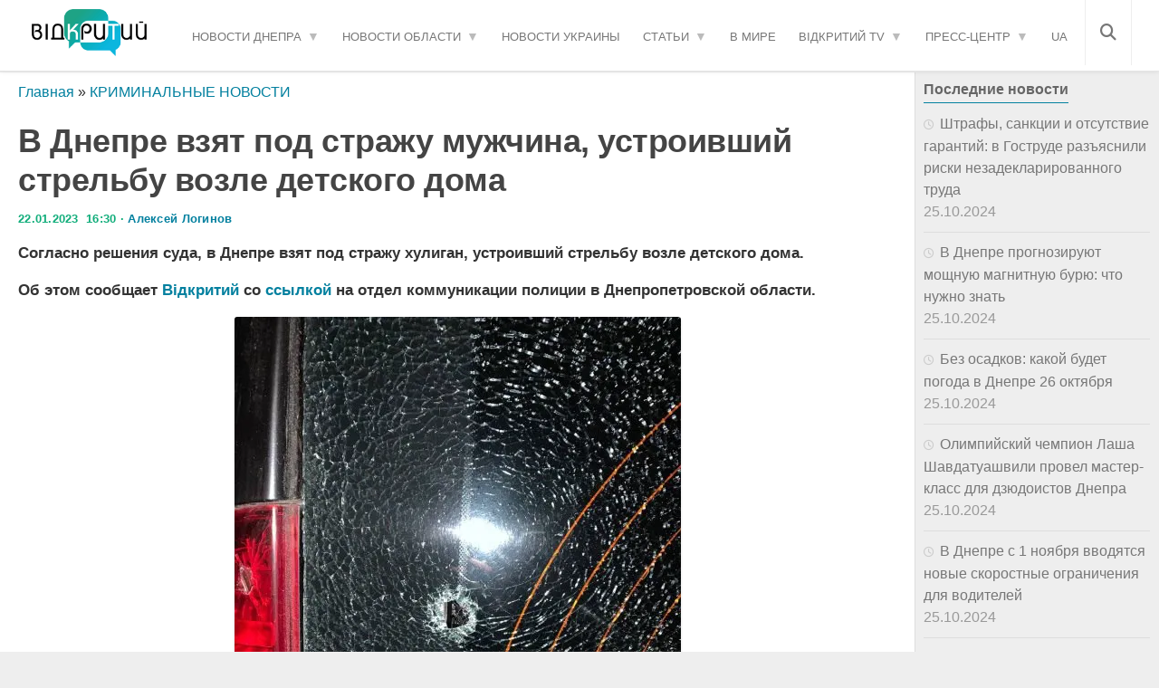

--- FILE ---
content_type: text/html; charset=UTF-8
request_url: https://opentv.media/v-dnepre-vzyat-pod-strazhu-muzhchina-ustroivshij-strelbu-vozle-detskogo-doma
body_size: 28647
content:
<!DOCTYPE html><html lang="ru-UA" prefix="og: https://ogp.me/ns#"><head><script data-no-optimize="1">var litespeed_docref=sessionStorage.getItem("litespeed_docref");litespeed_docref&&(Object.defineProperty(document,"referrer",{get:function(){return litespeed_docref}}),sessionStorage.removeItem("litespeed_docref"));</script> <meta charset="UTF-8"><meta name="viewport" content="width=device-width, initial-scale=1.0"><meta name="yandex" content="0120150cef18ac9e" /><meta property="fb:pages" content="239688326668736" /><link rel="dns-prefetch" href="//fonts.googleapis.com"><link rel="dns-prefetch" href="//www.google-analytics.com"><link rel="dns-prefetch" href="//cdn.domain.com"><link rel="preconnect" href="//fonts.googleapis.com" crossorigin><link rel="preconnect" href="//www.google-analytics.com" crossorigin><link rel="preconnect" href="//cdn.domain.com" crossorigin><link rel="profile" href="https://gmpg.org/xfn/11" /><link rel="pingback" href="https://opentv.media/xmlrpc.php"> <script src="//unpkg.com/alpinejs" defer></script>  <script type="litespeed/javascript">(function(w,d,s,l,i){w[l]=w[l]||[];w[l].push({'gtm.start':new Date().getTime(),event:'gtm.js'});var f=d.getElementsByTagName(s)[0],j=d.createElement(s),dl=l!='dataLayer'?'&l='+l:'';j.async=!0;j.src='https://www.googletagmanager.com/gtm.js?id='+i+dl;f.parentNode.insertBefore(j,f)})(window,document,'script','dataLayer','GTM-WC7H22F')</script>  <script data-cfasync="false" data-no-defer="1" data-no-minify="1" data-no-optimize="1">var ewww_webp_supported=!1;function check_webp_feature(A,e){var w;e=void 0!==e?e:function(){},ewww_webp_supported?e(ewww_webp_supported):((w=new Image).onload=function(){ewww_webp_supported=0<w.width&&0<w.height,e&&e(ewww_webp_supported)},w.onerror=function(){e&&e(!1)},w.src="data:image/webp;base64,"+{alpha:"UklGRkoAAABXRUJQVlA4WAoAAAAQAAAAAAAAAAAAQUxQSAwAAAARBxAR/Q9ERP8DAABWUDggGAAAABQBAJ0BKgEAAQAAAP4AAA3AAP7mtQAAAA=="}[A])}check_webp_feature("alpha");</script><script data-cfasync="false" data-no-defer="1" data-no-minify="1" data-no-optimize="1">var Arrive=function(c,w){"use strict";if(c.MutationObserver&&"undefined"!=typeof HTMLElement){var r,a=0,u=(r=HTMLElement.prototype.matches||HTMLElement.prototype.webkitMatchesSelector||HTMLElement.prototype.mozMatchesSelector||HTMLElement.prototype.msMatchesSelector,{matchesSelector:function(e,t){return e instanceof HTMLElement&&r.call(e,t)},addMethod:function(e,t,r){var a=e[t];e[t]=function(){return r.length==arguments.length?r.apply(this,arguments):"function"==typeof a?a.apply(this,arguments):void 0}},callCallbacks:function(e,t){t&&t.options.onceOnly&&1==t.firedElems.length&&(e=[e[0]]);for(var r,a=0;r=e[a];a++)r&&r.callback&&r.callback.call(r.elem,r.elem);t&&t.options.onceOnly&&1==t.firedElems.length&&t.me.unbindEventWithSelectorAndCallback.call(t.target,t.selector,t.callback)},checkChildNodesRecursively:function(e,t,r,a){for(var i,n=0;i=e[n];n++)r(i,t,a)&&a.push({callback:t.callback,elem:i}),0<i.childNodes.length&&u.checkChildNodesRecursively(i.childNodes,t,r,a)},mergeArrays:function(e,t){var r,a={};for(r in e)e.hasOwnProperty(r)&&(a[r]=e[r]);for(r in t)t.hasOwnProperty(r)&&(a[r]=t[r]);return a},toElementsArray:function(e){return e=void 0!==e&&("number"!=typeof e.length||e===c)?[e]:e}}),e=(l.prototype.addEvent=function(e,t,r,a){a={target:e,selector:t,options:r,callback:a,firedElems:[]};return this._beforeAdding&&this._beforeAdding(a),this._eventsBucket.push(a),a},l.prototype.removeEvent=function(e){for(var t,r=this._eventsBucket.length-1;t=this._eventsBucket[r];r--)e(t)&&(this._beforeRemoving&&this._beforeRemoving(t),(t=this._eventsBucket.splice(r,1))&&t.length&&(t[0].callback=null))},l.prototype.beforeAdding=function(e){this._beforeAdding=e},l.prototype.beforeRemoving=function(e){this._beforeRemoving=e},l),t=function(i,n){var o=new e,l=this,s={fireOnAttributesModification:!1};return o.beforeAdding(function(t){var e=t.target;e!==c.document&&e!==c||(e=document.getElementsByTagName("html")[0]);var r=new MutationObserver(function(e){n.call(this,e,t)}),a=i(t.options);r.observe(e,a),t.observer=r,t.me=l}),o.beforeRemoving(function(e){e.observer.disconnect()}),this.bindEvent=function(e,t,r){t=u.mergeArrays(s,t);for(var a=u.toElementsArray(this),i=0;i<a.length;i++)o.addEvent(a[i],e,t,r)},this.unbindEvent=function(){var r=u.toElementsArray(this);o.removeEvent(function(e){for(var t=0;t<r.length;t++)if(this===w||e.target===r[t])return!0;return!1})},this.unbindEventWithSelectorOrCallback=function(r){var a=u.toElementsArray(this),i=r,e="function"==typeof r?function(e){for(var t=0;t<a.length;t++)if((this===w||e.target===a[t])&&e.callback===i)return!0;return!1}:function(e){for(var t=0;t<a.length;t++)if((this===w||e.target===a[t])&&e.selector===r)return!0;return!1};o.removeEvent(e)},this.unbindEventWithSelectorAndCallback=function(r,a){var i=u.toElementsArray(this);o.removeEvent(function(e){for(var t=0;t<i.length;t++)if((this===w||e.target===i[t])&&e.selector===r&&e.callback===a)return!0;return!1})},this},i=new function(){var s={fireOnAttributesModification:!1,onceOnly:!1,existing:!1};function n(e,t,r){return!(!u.matchesSelector(e,t.selector)||(e._id===w&&(e._id=a++),-1!=t.firedElems.indexOf(e._id)))&&(t.firedElems.push(e._id),!0)}var c=(i=new t(function(e){var t={attributes:!1,childList:!0,subtree:!0};return e.fireOnAttributesModification&&(t.attributes=!0),t},function(e,i){e.forEach(function(e){var t=e.addedNodes,r=e.target,a=[];null!==t&&0<t.length?u.checkChildNodesRecursively(t,i,n,a):"attributes"===e.type&&n(r,i)&&a.push({callback:i.callback,elem:r}),u.callCallbacks(a,i)})})).bindEvent;return i.bindEvent=function(e,t,r){t=void 0===r?(r=t,s):u.mergeArrays(s,t);var a=u.toElementsArray(this);if(t.existing){for(var i=[],n=0;n<a.length;n++)for(var o=a[n].querySelectorAll(e),l=0;l<o.length;l++)i.push({callback:r,elem:o[l]});if(t.onceOnly&&i.length)return r.call(i[0].elem,i[0].elem);setTimeout(u.callCallbacks,1,i)}c.call(this,e,t,r)},i},o=new function(){var a={};function i(e,t){return u.matchesSelector(e,t.selector)}var n=(o=new t(function(){return{childList:!0,subtree:!0}},function(e,r){e.forEach(function(e){var t=e.removedNodes,e=[];null!==t&&0<t.length&&u.checkChildNodesRecursively(t,r,i,e),u.callCallbacks(e,r)})})).bindEvent;return o.bindEvent=function(e,t,r){t=void 0===r?(r=t,a):u.mergeArrays(a,t),n.call(this,e,t,r)},o};d(HTMLElement.prototype),d(NodeList.prototype),d(HTMLCollection.prototype),d(HTMLDocument.prototype),d(Window.prototype);var n={};return s(i,n,"unbindAllArrive"),s(o,n,"unbindAllLeave"),n}function l(){this._eventsBucket=[],this._beforeAdding=null,this._beforeRemoving=null}function s(e,t,r){u.addMethod(t,r,e.unbindEvent),u.addMethod(t,r,e.unbindEventWithSelectorOrCallback),u.addMethod(t,r,e.unbindEventWithSelectorAndCallback)}function d(e){e.arrive=i.bindEvent,s(i,e,"unbindArrive"),e.leave=o.bindEvent,s(o,e,"unbindLeave")}}(window,void 0),ewww_webp_supported=!1;function check_webp_feature(e,t){var r;ewww_webp_supported?t(ewww_webp_supported):((r=new Image).onload=function(){ewww_webp_supported=0<r.width&&0<r.height,t(ewww_webp_supported)},r.onerror=function(){t(!1)},r.src="data:image/webp;base64,"+{alpha:"UklGRkoAAABXRUJQVlA4WAoAAAAQAAAAAAAAAAAAQUxQSAwAAAARBxAR/Q9ERP8DAABWUDggGAAAABQBAJ0BKgEAAQAAAP4AAA3AAP7mtQAAAA==",animation:"UklGRlIAAABXRUJQVlA4WAoAAAASAAAAAAAAAAAAQU5JTQYAAAD/////AABBTk1GJgAAAAAAAAAAAAAAAAAAAGQAAABWUDhMDQAAAC8AAAAQBxAREYiI/gcA"}[e])}function ewwwLoadImages(e){if(e){for(var t=document.querySelectorAll(".batch-image img, .image-wrapper a, .ngg-pro-masonry-item a, .ngg-galleria-offscreen-seo-wrapper a"),r=0,a=t.length;r<a;r++)ewwwAttr(t[r],"data-src",t[r].getAttribute("data-webp")),ewwwAttr(t[r],"data-thumbnail",t[r].getAttribute("data-webp-thumbnail"));for(var i=document.querySelectorAll("div.woocommerce-product-gallery__image"),r=0,a=i.length;r<a;r++)ewwwAttr(i[r],"data-thumb",i[r].getAttribute("data-webp-thumb"))}for(var n=document.querySelectorAll("video"),r=0,a=n.length;r<a;r++)ewwwAttr(n[r],"poster",e?n[r].getAttribute("data-poster-webp"):n[r].getAttribute("data-poster-image"));for(var o,l=document.querySelectorAll("img.ewww_webp_lazy_load"),r=0,a=l.length;r<a;r++)e&&(ewwwAttr(l[r],"data-lazy-srcset",l[r].getAttribute("data-lazy-srcset-webp")),ewwwAttr(l[r],"data-srcset",l[r].getAttribute("data-srcset-webp")),ewwwAttr(l[r],"data-lazy-src",l[r].getAttribute("data-lazy-src-webp")),ewwwAttr(l[r],"data-src",l[r].getAttribute("data-src-webp")),ewwwAttr(l[r],"data-orig-file",l[r].getAttribute("data-webp-orig-file")),ewwwAttr(l[r],"data-medium-file",l[r].getAttribute("data-webp-medium-file")),ewwwAttr(l[r],"data-large-file",l[r].getAttribute("data-webp-large-file")),null!=(o=l[r].getAttribute("srcset"))&&!1!==o&&o.includes("R0lGOD")&&ewwwAttr(l[r],"src",l[r].getAttribute("data-lazy-src-webp"))),l[r].className=l[r].className.replace(/\bewww_webp_lazy_load\b/,"");for(var s=document.querySelectorAll(".ewww_webp"),r=0,a=s.length;r<a;r++)e?(ewwwAttr(s[r],"srcset",s[r].getAttribute("data-srcset-webp")),ewwwAttr(s[r],"src",s[r].getAttribute("data-src-webp")),ewwwAttr(s[r],"data-orig-file",s[r].getAttribute("data-webp-orig-file")),ewwwAttr(s[r],"data-medium-file",s[r].getAttribute("data-webp-medium-file")),ewwwAttr(s[r],"data-large-file",s[r].getAttribute("data-webp-large-file")),ewwwAttr(s[r],"data-large_image",s[r].getAttribute("data-webp-large_image")),ewwwAttr(s[r],"data-src",s[r].getAttribute("data-webp-src"))):(ewwwAttr(s[r],"srcset",s[r].getAttribute("data-srcset-img")),ewwwAttr(s[r],"src",s[r].getAttribute("data-src-img"))),s[r].className=s[r].className.replace(/\bewww_webp\b/,"ewww_webp_loaded");window.jQuery&&jQuery.fn.isotope&&jQuery.fn.imagesLoaded&&(jQuery(".fusion-posts-container-infinite").imagesLoaded(function(){jQuery(".fusion-posts-container-infinite").hasClass("isotope")&&jQuery(".fusion-posts-container-infinite").isotope()}),jQuery(".fusion-portfolio:not(.fusion-recent-works) .fusion-portfolio-wrapper").imagesLoaded(function(){jQuery(".fusion-portfolio:not(.fusion-recent-works) .fusion-portfolio-wrapper").isotope()}))}function ewwwWebPInit(e){ewwwLoadImages(e),ewwwNggLoadGalleries(e),document.arrive(".ewww_webp",function(){ewwwLoadImages(e)}),document.arrive(".ewww_webp_lazy_load",function(){ewwwLoadImages(e)}),document.arrive("videos",function(){ewwwLoadImages(e)}),"loading"==document.readyState?document.addEventListener("DOMContentLoaded",ewwwJSONParserInit):("undefined"!=typeof galleries&&ewwwNggParseGalleries(e),ewwwWooParseVariations(e))}function ewwwAttr(e,t,r){null!=r&&!1!==r&&e.setAttribute(t,r)}function ewwwJSONParserInit(){"undefined"!=typeof galleries&&check_webp_feature("alpha",ewwwNggParseGalleries),check_webp_feature("alpha",ewwwWooParseVariations)}function ewwwWooParseVariations(e){if(e)for(var t=document.querySelectorAll("form.variations_form"),r=0,a=t.length;r<a;r++){var i=t[r].getAttribute("data-product_variations"),n=!1;try{for(var o in i=JSON.parse(i))void 0!==i[o]&&void 0!==i[o].image&&(void 0!==i[o].image.src_webp&&(i[o].image.src=i[o].image.src_webp,n=!0),void 0!==i[o].image.srcset_webp&&(i[o].image.srcset=i[o].image.srcset_webp,n=!0),void 0!==i[o].image.full_src_webp&&(i[o].image.full_src=i[o].image.full_src_webp,n=!0),void 0!==i[o].image.gallery_thumbnail_src_webp&&(i[o].image.gallery_thumbnail_src=i[o].image.gallery_thumbnail_src_webp,n=!0),void 0!==i[o].image.thumb_src_webp&&(i[o].image.thumb_src=i[o].image.thumb_src_webp,n=!0));n&&ewwwAttr(t[r],"data-product_variations",JSON.stringify(i))}catch(e){}}}function ewwwNggParseGalleries(e){if(e)for(var t in galleries){var r=galleries[t];galleries[t].images_list=ewwwNggParseImageList(r.images_list)}}function ewwwNggLoadGalleries(e){e&&document.addEventListener("ngg.galleria.themeadded",function(e,t){window.ngg_galleria._create_backup=window.ngg_galleria.create,window.ngg_galleria.create=function(e,t){var r=$(e).data("id");return galleries["gallery_"+r].images_list=ewwwNggParseImageList(galleries["gallery_"+r].images_list),window.ngg_galleria._create_backup(e,t)}})}function ewwwNggParseImageList(e){for(var t in e){var r=e[t];if(void 0!==r["image-webp"]&&(e[t].image=r["image-webp"],delete e[t]["image-webp"]),void 0!==r["thumb-webp"]&&(e[t].thumb=r["thumb-webp"],delete e[t]["thumb-webp"]),void 0!==r.full_image_webp&&(e[t].full_image=r.full_image_webp,delete e[t].full_image_webp),void 0!==r.srcsets)for(var a in r.srcsets)nggSrcset=r.srcsets[a],void 0!==r.srcsets[a+"-webp"]&&(e[t].srcsets[a]=r.srcsets[a+"-webp"],delete e[t].srcsets[a+"-webp"]);if(void 0!==r.full_srcsets)for(var i in r.full_srcsets)nggFSrcset=r.full_srcsets[i],void 0!==r.full_srcsets[i+"-webp"]&&(e[t].full_srcsets[i]=r.full_srcsets[i+"-webp"],delete e[t].full_srcsets[i+"-webp"])}return e}check_webp_feature("alpha",ewwwWebPInit);</script><meta name="author" content="Алексей Логинов"><link rel="alternate" href="https://opentv.media/ua/u-dnipri-vzyali-pid-vartu-cholovika-yakij-vlashtuvav-strilyaninu-bilya-dityachogo-budinku" hreflang="uk-UA" /><link rel="alternate" href="https://opentv.media/v-dnepre-vzyat-pod-strazhu-muzhchina-ustroivshij-strelbu-vozle-detskogo-doma" hreflang="ru-UA" /><link rel="alternate" href="https://opentv.media/ua/u-dnipri-vzyali-pid-vartu-cholovika-yakij-vlashtuvav-strilyaninu-bilya-dityachogo-budinku" hreflang="x-default" /> <script type="litespeed/javascript">document.documentElement.className=document.documentElement.className.replace("no-js","js")</script> <title>В Днепре взят под стражу мужчина, устроивший стрельбу возле детского дома — Сайт телеканалу Відкритий</title><meta name="description" content="Согласно решения суда, в Днепре взят под стражу хулиган, устроивший стрельбу возле детского дома. ➤ Слідкуйте за новинами Дніпра на сайті телеканалу Відкритий"/><meta name="robots" content="follow, index, max-snippet:-1, max-video-preview:-1, max-image-preview:large"/><link rel="canonical" href="https://opentv.media/v-dnepre-vzyat-pod-strazhu-muzhchina-ustroivshij-strelbu-vozle-detskogo-doma" /><meta property="og:locale" content="ru_RU" /><meta property="og:type" content="article" /><meta property="og:locale:alternate" content="uk_UA" /><meta property="og:title" content="В Днепре взят под стражу мужчина, устроивший стрельбу возле детского дома — Сайт телеканалу Відкритий" /><meta property="og:description" content="Согласно решения суда, в Днепре взят под стражу хулиган, устроивший стрельбу возле детского дома. ➤ Слідкуйте за новинами Дніпра на сайті телеканалу Відкритий" /><meta property="og:url" content="https://opentv.media/v-dnepre-vzyat-pod-strazhu-muzhchina-ustroivshij-strelbu-vozle-detskogo-doma" /><meta property="og:site_name" content="Відкритий" /><meta property="article:author" content="https://www.facebook.com/profile.php?id=100068431447373" /><meta property="article:tag" content="криминал" /><meta property="article:tag" content="новости Днепра" /><meta property="article:tag" content="стрельба" /><meta property="article:section" content="КРИМИНАЛЬНЫЕ НОВОСТИ" /><meta property="og:image" content="https://opentv.media/wp-content/uploads/2023/01/Strelyanina-v-detskom-dome-prevyu.jpg" /><meta property="og:image:secure_url" content="https://opentv.media/wp-content/uploads/2023/01/Strelyanina-v-detskom-dome-prevyu.jpg" /><meta property="og:image:width" content="431" /><meta property="og:image:height" content="314" /><meta property="og:image:alt" content="В Днепре взят под стражу мужчина, устроивший стрельбу возле детского дома" /><meta property="og:image:type" content="image/jpeg" /><meta property="article:published_time" content="2023-01-22T16:30:27+02:00" /><meta name="twitter:card" content="summary_large_image" /><meta name="twitter:title" content="В Днепре взят под стражу мужчина, устроивший стрельбу возле детского дома — Сайт телеканалу Відкритий" /><meta name="twitter:description" content="Согласно решения суда, в Днепре взят под стражу хулиган, устроивший стрельбу возле детского дома. ➤ Слідкуйте за новинами Дніпра на сайті телеканалу Відкритий" /><meta name="twitter:image" content="https://opentv.media/wp-content/uploads/2023/01/Strelyanina-v-detskom-dome-prevyu.jpg" /><meta name="twitter:label1" content="Автор" /><meta name="twitter:data1" content="Алексей Логинов" /><meta name="twitter:label2" content="Время чтения" /><meta name="twitter:data2" content="Меньше минуты" /> <script type="application/ld+json" class="rank-math-schema">{"@context":"https://schema.org","@graph":[{"@type":"Place","@id":"https://opentv.media/#place","address":{"@type":"PostalAddress","streetAddress":"\u0443\u043b. \u0421\u0442\u0430\u0440\u043e\u043a\u043e\u0437\u0430\u0446\u043a\u0430\u044f","addressLocality":"40\u0411","addressRegion":"\u0414\u043d\u0435\u043f\u0440","postalCode":"49000","addressCountry":"\u0423\u043a\u0440\u0430\u0438\u043d\u0430"}},{"@type":["NewsMediaOrganization","Organization"],"@id":"https://opentv.media/#organization","name":"\u0412\u0456\u0434\u043a\u0440\u0438\u0442\u0438\u0439","url":"https://opentv.media","email":"opentvoffice@gmail.com","address":{"@type":"PostalAddress","streetAddress":"\u0443\u043b. \u0421\u0442\u0430\u0440\u043e\u043a\u043e\u0437\u0430\u0446\u043a\u0430\u044f","addressLocality":"40\u0411","addressRegion":"\u0414\u043d\u0435\u043f\u0440","postalCode":"49000","addressCountry":"\u0423\u043a\u0440\u0430\u0438\u043d\u0430"},"logo":{"@type":"ImageObject","@id":"https://opentv.media/#logo","url":"https://opentv.media/wp-content/uploads/2019/04/logo-opentv-dnepr2.png","contentUrl":"https://opentv.media/wp-content/uploads/2019/04/logo-opentv-dnepr2.png","caption":"\u0412\u0456\u0434\u043a\u0440\u0438\u0442\u0438\u0439","inLanguage":"ru-RU"},"contactPoint":[{"@type":"ContactPoint","telephone":"+38 (063) 123 48 54","contactType":"customer support"}],"location":{"@id":"https://opentv.media/#place"}},{"@type":"WebSite","@id":"https://opentv.media/#website","url":"https://opentv.media","name":"\u0412\u0456\u0434\u043a\u0440\u0438\u0442\u0438\u0439","publisher":{"@id":"https://opentv.media/#organization"},"inLanguage":"ru-RU"},{"@type":"ImageObject","@id":"/wp-content/uploads/2023/01/Strelyanina-v-detskom-dome-prevyu.jpg","url":"/wp-content/uploads/2023/01/Strelyanina-v-detskom-dome-prevyu.jpg","width":"431","height":"314","inLanguage":"ru-RU"},{"@type":"BreadcrumbList","@id":"https://opentv.media/v-dnepre-vzyat-pod-strazhu-muzhchina-ustroivshij-strelbu-vozle-detskogo-doma#breadcrumb","itemListElement":[{"@type":"ListItem","position":"1","item":{"@id":"https://opentv.media/","name":"\u0413\u043b\u0430\u0432\u043d\u0430\u044f"}},{"@type":"ListItem","position":"2","item":{"@id":"https://opentv.media/kriminal/","name":"\u041a\u0420\u0418\u041c\u0418\u041d\u0410\u041b\u042c\u041d\u042b\u0415 \u041d\u041e\u0412\u041e\u0421\u0422\u0418"}},{"@type":"ListItem","position":"3","item":{"@id":"https://opentv.media/v-dnepre-vzyat-pod-strazhu-muzhchina-ustroivshij-strelbu-vozle-detskogo-doma","name":"\u0412 \u0414\u043d\u0435\u043f\u0440\u0435 \u0432\u0437\u044f\u0442 \u043f\u043e\u0434 \u0441\u0442\u0440\u0430\u0436\u0443 \u043c\u0443\u0436\u0447\u0438\u043d\u0430, \u0443\u0441\u0442\u0440\u043e\u0438\u0432\u0448\u0438\u0439 \u0441\u0442\u0440\u0435\u043b\u044c\u0431\u0443 \u0432\u043e\u0437\u043b\u0435 \u0434\u0435\u0442\u0441\u043a\u043e\u0433\u043e \u0434\u043e\u043c\u0430"}}]},{"@type":"WebPage","@id":"https://opentv.media/v-dnepre-vzyat-pod-strazhu-muzhchina-ustroivshij-strelbu-vozle-detskogo-doma#webpage","url":"https://opentv.media/v-dnepre-vzyat-pod-strazhu-muzhchina-ustroivshij-strelbu-vozle-detskogo-doma","name":"\u0412 \u0414\u043d\u0435\u043f\u0440\u0435 \u0432\u0437\u044f\u0442 \u043f\u043e\u0434 \u0441\u0442\u0440\u0430\u0436\u0443 \u043c\u0443\u0436\u0447\u0438\u043d\u0430, \u0443\u0441\u0442\u0440\u043e\u0438\u0432\u0448\u0438\u0439 \u0441\u0442\u0440\u0435\u043b\u044c\u0431\u0443 \u0432\u043e\u0437\u043b\u0435 \u0434\u0435\u0442\u0441\u043a\u043e\u0433\u043e \u0434\u043e\u043c\u0430 \u2014 \u0421\u0430\u0439\u0442 \u0442\u0435\u043b\u0435\u043a\u0430\u043d\u0430\u043b\u0443 \u0412\u0456\u0434\u043a\u0440\u0438\u0442\u0438\u0439","datePublished":"2023-01-22T16:30:27+02:00","dateModified":"2023-01-22T16:30:27+02:00","isPartOf":{"@id":"https://opentv.media/#website"},"primaryImageOfPage":{"@id":"/wp-content/uploads/2023/01/Strelyanina-v-detskom-dome-prevyu.jpg"},"inLanguage":"ru-RU","breadcrumb":{"@id":"https://opentv.media/v-dnepre-vzyat-pod-strazhu-muzhchina-ustroivshij-strelbu-vozle-detskogo-doma#breadcrumb"}},{"@type":"Person","@id":"https://opentv.media/author/a_loginov/","name":"\u0410\u043b\u0435\u043a\u0441\u0435\u0439 \u041b\u043e\u0433\u0438\u043d\u043e\u0432","url":"https://opentv.media/author/a_loginov/","image":{"@type":"ImageObject","@id":"https://opentv.media/wp-content/litespeed/avatar/11c11dbd8bfedd5cb1d3474f5e758b10.jpg?ver=1769566040","url":"https://opentv.media/wp-content/litespeed/avatar/11c11dbd8bfedd5cb1d3474f5e758b10.jpg?ver=1769566040","caption":"\u0410\u043b\u0435\u043a\u0441\u0435\u0439 \u041b\u043e\u0433\u0438\u043d\u043e\u0432","inLanguage":"ru-RU"},"sameAs":["https://www.facebook.com/profile.php?id=100068431447373"],"worksFor":{"@id":"https://opentv.media/#organization"}},{"@type":"BlogPosting","headline":"\u0412 \u0414\u043d\u0435\u043f\u0440\u0435 \u0432\u0437\u044f\u0442 \u043f\u043e\u0434 \u0441\u0442\u0440\u0430\u0436\u0443 \u043c\u0443\u0436\u0447\u0438\u043d\u0430, \u0443\u0441\u0442\u0440\u043e\u0438\u0432\u0448\u0438\u0439 \u0441\u0442\u0440\u0435\u043b\u044c\u0431\u0443 \u0432\u043e\u0437\u043b\u0435 \u0434\u0435\u0442\u0441\u043a\u043e\u0433\u043e \u0434\u043e\u043c\u0430 \u2014 \u0421\u0430\u0439\u0442 \u0442\u0435\u043b\u0435\u043a\u0430\u043d\u0430\u043b\u0443 \u0412\u0456\u0434\u043a\u0440\u0438\u0442\u0438\u0439 \u2014 \u0421\u0430\u0439\u0442","datePublished":"2023-01-22T16:30:27+02:00","dateModified":"2023-01-22T16:30:27+02:00","articleSection":"\u041a\u0420\u0418\u041c\u0418\u041d\u0410\u041b\u042c\u041d\u042b\u0415 \u041d\u041e\u0412\u041e\u0421\u0422\u0418","author":{"@id":"https://opentv.media/author/a_loginov/","name":"\u0410\u043b\u0435\u043a\u0441\u0435\u0439 \u041b\u043e\u0433\u0438\u043d\u043e\u0432"},"publisher":{"@id":"https://opentv.media/#organization"},"description":"\u0421\u043e\u0433\u043b\u0430\u0441\u043d\u043e \u0440\u0435\u0448\u0435\u043d\u0438\u044f \u0441\u0443\u0434\u0430, \u0432 \u0414\u043d\u0435\u043f\u0440\u0435 \u0432\u0437\u044f\u0442 \u043f\u043e\u0434 \u0441\u0442\u0440\u0430\u0436\u0443 \u0445\u0443\u043b\u0438\u0433\u0430\u043d, \u0443\u0441\u0442\u0440\u043e\u0438\u0432\u0448\u0438\u0439 \u0441\u0442\u0440\u0435\u043b\u044c\u0431\u0443 \u0432\u043e\u0437\u043b\u0435 \u0434\u0435\u0442\u0441\u043a\u043e\u0433\u043e \u0434\u043e\u043c\u0430. \u27a4 \u0421\u043b\u0456\u0434\u043a\u0443\u0439\u0442\u0435 \u0437\u0430 \u043d\u043e\u0432\u0438\u043d\u0430\u043c\u0438 \u0414\u043d\u0456\u043f\u0440\u0430 \u043d\u0430 \u0441\u0430\u0439\u0442\u0456 \u0442\u0435\u043b\u0435\u043a\u0430\u043d\u0430\u043b\u0443 \u0412\u0456\u0434\u043a\u0440\u0438\u0442\u0438\u0439 \u27a4 \u0421\u043b\u0456\u0434\u043a\u0443\u0439\u0442\u0435 \u0437\u0430 \u043d\u043e\u0432\u0438\u043d\u0430\u043c\u0438 \u0414\u043d\u0456\u043f\u0440\u0430 \u043d\u0430 \u0441\u0430\u0439\u0442\u0456 \u0442\u0435\u043b\u0435\u043a\u0430\u043d\u0430\u043b\u0443 \u0412\u0456\u0434\u043a\u0440\u0438\u0442\u0438\u0439","name":"\u0412 \u0414\u043d\u0435\u043f\u0440\u0435 \u0432\u0437\u044f\u0442 \u043f\u043e\u0434 \u0441\u0442\u0440\u0430\u0436\u0443 \u043c\u0443\u0436\u0447\u0438\u043d\u0430, \u0443\u0441\u0442\u0440\u043e\u0438\u0432\u0448\u0438\u0439 \u0441\u0442\u0440\u0435\u043b\u044c\u0431\u0443 \u0432\u043e\u0437\u043b\u0435 \u0434\u0435\u0442\u0441\u043a\u043e\u0433\u043e \u0434\u043e\u043c\u0430 \u2014 \u0421\u0430\u0439\u0442 \u0442\u0435\u043b\u0435\u043a\u0430\u043d\u0430\u043b\u0443 \u0412\u0456\u0434\u043a\u0440\u0438\u0442\u0438\u0439 \u2014 \u0421\u0430\u0439\u0442","@id":"https://opentv.media/v-dnepre-vzyat-pod-strazhu-muzhchina-ustroivshij-strelbu-vozle-detskogo-doma#richSnippet","isPartOf":{"@id":"https://opentv.media/v-dnepre-vzyat-pod-strazhu-muzhchina-ustroivshij-strelbu-vozle-detskogo-doma#webpage"},"image":{"@id":"/wp-content/uploads/2023/01/Strelyanina-v-detskom-dome-prevyu.jpg"},"inLanguage":"ru-RU","mainEntityOfPage":{"@id":"https://opentv.media/v-dnepre-vzyat-pod-strazhu-muzhchina-ustroivshij-strelbu-vozle-detskogo-doma#webpage"}}]}</script> <link rel='dns-prefetch' href='//www.googletagmanager.com' /><link rel="alternate" title="oEmbed (JSON)" type="application/json+oembed" href="https://opentv.media/wp-json/oembed/1.0/embed?url=https%3A%2F%2Fopentv.media%2Fv-dnepre-vzyat-pod-strazhu-muzhchina-ustroivshij-strelbu-vozle-detskogo-doma" /><link rel="alternate" title="oEmbed (XML)" type="text/xml+oembed" href="https://opentv.media/wp-json/oembed/1.0/embed?url=https%3A%2F%2Fopentv.media%2Fv-dnepre-vzyat-pod-strazhu-muzhchina-ustroivshij-strelbu-vozle-detskogo-doma&#038;format=xml" /><style id='wp-img-auto-sizes-contain-inline-css'>img:is([sizes=auto i],[sizes^="auto," i]){contain-intrinsic-size:3000px 1500px}
/*# sourceURL=wp-img-auto-sizes-contain-inline-css */</style><style id="litespeed-ccss">.fa,.fas{-moz-osx-font-smoothing:grayscale;-webkit-font-smoothing:antialiased;display:inline-block;font-style:normal;font-variant:normal;text-rendering:auto;line-height:1}.fa-bars:before{content:"\f0c9"}.fa-search:before{content:"\f002"}.fa,.fas{font-family:"Font Awesome 5 Free"}.fa,.fas{font-weight:900}ul{box-sizing:border-box}:root{--wp--preset--font-size--normal:16px;--wp--preset--font-size--huge:42px}body{--wp--preset--color--black:#000;--wp--preset--color--cyan-bluish-gray:#abb8c3;--wp--preset--color--white:#fff;--wp--preset--color--pale-pink:#f78da7;--wp--preset--color--vivid-red:#cf2e2e;--wp--preset--color--luminous-vivid-orange:#ff6900;--wp--preset--color--luminous-vivid-amber:#fcb900;--wp--preset--color--light-green-cyan:#7bdcb5;--wp--preset--color--vivid-green-cyan:#00d084;--wp--preset--color--pale-cyan-blue:#8ed1fc;--wp--preset--color--vivid-cyan-blue:#0693e3;--wp--preset--color--vivid-purple:#9b51e0;--wp--preset--gradient--vivid-cyan-blue-to-vivid-purple:linear-gradient(135deg,rgba(6,147,227,1) 0%,#9b51e0 100%);--wp--preset--gradient--light-green-cyan-to-vivid-green-cyan:linear-gradient(135deg,#7adcb4 0%,#00d082 100%);--wp--preset--gradient--luminous-vivid-amber-to-luminous-vivid-orange:linear-gradient(135deg,rgba(252,185,0,1) 0%,rgba(255,105,0,1) 100%);--wp--preset--gradient--luminous-vivid-orange-to-vivid-red:linear-gradient(135deg,rgba(255,105,0,1) 0%,#cf2e2e 100%);--wp--preset--gradient--very-light-gray-to-cyan-bluish-gray:linear-gradient(135deg,#eee 0%,#a9b8c3 100%);--wp--preset--gradient--cool-to-warm-spectrum:linear-gradient(135deg,#4aeadc 0%,#9778d1 20%,#cf2aba 40%,#ee2c82 60%,#fb6962 80%,#fef84c 100%);--wp--preset--gradient--blush-light-purple:linear-gradient(135deg,#ffceec 0%,#9896f0 100%);--wp--preset--gradient--blush-bordeaux:linear-gradient(135deg,#fecda5 0%,#fe2d2d 50%,#6b003e 100%);--wp--preset--gradient--luminous-dusk:linear-gradient(135deg,#ffcb70 0%,#c751c0 50%,#4158d0 100%);--wp--preset--gradient--pale-ocean:linear-gradient(135deg,#fff5cb 0%,#b6e3d4 50%,#33a7b5 100%);--wp--preset--gradient--electric-grass:linear-gradient(135deg,#caf880 0%,#71ce7e 100%);--wp--preset--gradient--midnight:linear-gradient(135deg,#020381 0%,#2874fc 100%);--wp--preset--font-size--small:13px;--wp--preset--font-size--medium:20px;--wp--preset--font-size--large:36px;--wp--preset--font-size--x-large:42px;--wp--preset--spacing--20:.44rem;--wp--preset--spacing--30:.67rem;--wp--preset--spacing--40:1rem;--wp--preset--spacing--50:1.5rem;--wp--preset--spacing--60:2.25rem;--wp--preset--spacing--70:3.38rem;--wp--preset--spacing--80:5.06rem;--wp--preset--shadow--natural:6px 6px 9px rgba(0,0,0,.2);--wp--preset--shadow--deep:12px 12px 50px rgba(0,0,0,.4);--wp--preset--shadow--sharp:6px 6px 0px rgba(0,0,0,.2);--wp--preset--shadow--outlined:6px 6px 0px -3px rgba(255,255,255,1),6px 6px rgba(0,0,0,1);--wp--preset--shadow--crisp:6px 6px 0px rgba(0,0,0,1)}body:after{content:url("/wp-content/plugins/wp-embed-facebook/templates/lightbox/images/close.png") url("/wp-content/plugins/wp-embed-facebook/templates/lightbox/images/loading.gif") url("/wp-content/plugins/wp-embed-facebook/templates/lightbox/images/prev.png") url("/wp-content/plugins/wp-embed-facebook/templates/lightbox/images/next.png");display:none}html,body,div,span,h1,h2,h3,p,a,img,ins,strong,i,ul,li,form,article,header,nav{margin:0;padding:0;border:0;font-size:100%;font:inherit;vertical-align:baseline}article,header,nav{display:block}ul{list-style:none}body{background:#eee;font-size:16px;line-height:1.5em;color:#333;font-weight:400;overflow-x:hidden}a{color:#00845f;text-decoration:none;outline:0}img{max-width:100%;height:auto;-webkit-box-shadow:0 2px 3px rgba(0,0,0,.15);box-shadow:0 2px 3px rgba(0,0,0,.15)}strong{font-weight:600}.clear{clear:both;display:block;overflow:hidden;visibility:hidden;width:0;height:0}.group:before,.group:after{content:"";display:table}.group:after{clear:both}.group{zoom:1}.fa{width:1em;text-align:center}body{font-family:'Open Sans',sans-serif}input{font-family:inherit}.themeform input{font-size:14px;font-family:unset;font-weight:600!important;letter-spacing:.05em!important;color:#10ad7a!important}.themeform input::-moz-focus-inner{border:0;padding:0}.themeform input[type=text]{margin:0;-moz-box-sizing:border-box;-webkit-box-sizing:border-box;box-sizing:border-box;-webkit-border-radius:0;border-radius:0}.themeform input{-moz-appearance:none;-webkit-appearance:none}.themeform input[type=text]{background:#fff;border:2px solid #ddd;color:#777;display:block;max-width:100%;outline:none;padding:7px 8px}.themeform.searchform div{position:relative}.themeform.searchform div input{padding-left:26px;line-height:20px}.themeform.searchform div:after{color:#ccc;line-height:24px;font-size:14px;content:"▶";position:absolute;left:10px;top:6px}.entry{font-size:16.5px;line-height:1.5em}.entry p{margin-bottom:1em}.entry ul{margin:0 0 15px 30px}.entry li{margin:0}.entry ul li{list-style:square}h1,h2,h3{color:#666;font-weight:600;-ms-word-wrap:break-word;word-wrap:break-word}.entry h2{margin-bottom:14px;font-weight:400;line-height:1.3em}.entry h2{font-size:34px;letter-spacing:-.7px}#wrapper{min-width:1024px;height:100%}.container{position:relative;margin:0 auto;max-width:1280px}.main{position:relative}.main-inner{position:relative;min-height:590px}.content{width:100%;position:relative;background-color:#fff}.pad{padding:0 20px 10px}.col-2cl .main-inner{background:url(/wp-content/themes/enspire/img/sidebar/s-right-s33.png) repeat-y right 0;padding-right:270px}.col-2cl .s1{float:right;margin-right:-270px}.col-2cl .content{float:left}.sidebar{padding-bottom:20px;position:relative;z-index:2}.s1{width:270px;z-index:2}.nav-container{background:#888;z-index:99;position:relative}.nav-toggle{display:none;background:#f7f7f7;float:right;height:50px;width:60px;color:#fff;text-align:center}.nav-toggle i{font-size:29px;padding:10px 0}.nav-text{display:none;float:right;font-size:16px;line-height:24px;padding:13px 20px}.nav li>a:after{font-family:FontAwesome;display:inline-block}@media only screen and (min-width:720px){.nav-wrap{height:auto!important}.nav{font-size:0;position:relative}.nav li a{color:#ccc;display:block;line-height:20px}.nav li>a:after{content:"\f0da";float:right;opacity:.5}.nav>li>a:after{content:"▼";float:none;margin-left:6px;font-size:14px;line-height:1.2em}.nav li>a:only-child:after{content:"";margin:0}.nav>li{font-size:15px;text-transform:uppercase;border-right:1px solid #999;display:inline-block;position:relative}.nav>li>a{padding:15px 14px}.nav li.current-post-parent>a{color:#fff}.nav ul{display:none;background:#f7f7f7;position:absolute;left:0;top:50px;width:210px;padding:10px 0;z-index:2;-webkit-transform:translateZ(0);-webkit-box-shadow:0 2px 2px rgba(0,0,0,.17);box-shadow:0 2px 2px rgba(0,0,0,.175)}.nav ul li{font-size:14px;position:relative;display:block;padding:0}.nav ul li a{padding:10px 20px}.nav ul li:last-child{border-bottom:0!important}}@media only screen and (max-width:719px){.nav{font-weight:600}.nav-container{text-transform:none}.nav-toggle,.nav-text{display:block}.nav-wrap{position:relative;float:left;width:100%;height:0;overflow:hidden}.nav{float:left;width:100%}.nav li a{line-height:20px;display:block;padding:8px 20px}.nav li li a{padding-left:15px;padding-right:15px}.nav li>a:after{content:'F7 ';opacity:.5;margin-left:5px}.nav>li>a:after{content:'F7 ';font-size:1.1em}.nav li>a:only-child:after{content:''}.nav>li{font-size:15px}.nav li.current-post-parent>a{color:#fff}.nav ul{display:block!important;margin-left:40px}.nav ul li{font-weight:300}.nav ul li a{padding-top:6px;padding-bottom:6px}}#header{background:#fff;-webkit-box-shadow:0 0 5px rgba(0,0,0,.1),inset 0 -1px 0 rgba(0,0,0,.1);box-shadow:0 0 5px rgba(0,0,0,.1),inset 0 -1px 0 rgba(0,0,0,.1)}#header .pad{padding-top:0;padding-bottom:0}.site-title{font-size:42px;font-weight:600;text-transform:uppercase;letter-spacing:-.5px;float:left;line-height:60px}.site-title a{background:#fff;display:block;padding:10px 15px;color:#fff;max-width:100%}.site-title a img{display:block;max-width:100%;max-height:52px;height:auto;padding:0;margin:0 auto;-webkit-box-shadow:none;box-shadow:none;-webkit-border-radius:0;border-radius:0}.toggle-search{z-index:101;border-left:1px solid #eee;border-right:1px solid #eee;color:#777;font-size:18px;line-height:24px;padding:24px 16px;display:block;position:absolute;right:30px;top:0}.search-expand{display:none;z-index:101;background:#1db954;position:absolute;top:80px;right:30px;width:340px;-webkit-box-shadow:0 1px 0 rgba(255,255,255,.1);box-shadow:0 1px 0 rgba(255,255,255,.1)}.search-expand-inner{padding:15px;background:#0dad9e!important}.search-expand .themeform input{width:100%;border:0;border-radius:0}#nav-mobile.nav-container{background:0 0}#nav-mobile .nav-toggle{background:0 0;color:#777;-webkit-box-shadow:inset 1px 0 0 rgba(255,255,255,.05);box-shadow:inset 1px 0 0 rgba(255,255,255,.05)}@media only screen and (max-width:719px){#nav-mobile .container{padding-left:0}#nav-mobile .nav li a{color:#0000007a;border-top:1px solid #eee;font-size:120%;font-weight:600;text-align:center!important}#nav-mobile .nav li.current-post-parent>a{background:rgba(0,0,0,.06);color:#222}}@media only screen and (min-width:720px){.mobile-menu #nav-mobile{display:none}}@media only screen and (max-width:719px){.mobile-menu #nav-topbar{display:none}}#nav-topbar.nav-container{background:0 0;float:right;margin-right:30px}#nav-topbar .nav-toggle{background:0 0;color:#777;-webkit-box-shadow:inset 1px 0 0 rgba(255,255,255,.05);box-shadow:inset 1px 0 0 rgba(255,255,255,.05)}#nav-topbar .nav-text{color:#999}@media only screen and (min-width:1025px){.full-width #subheader{padding-top:80px}.full-width #header{position:fixed;top:0;left:0;right:0;width:100%;z-index:98}}@media only screen and (max-width:960px){#nav-topbar.nav-container{border-top:1px solid #eee;width:100%;margin-right:0}}@media only screen and (min-width:720px){#nav-topbar .nav{margin:22px 0 0}#nav-topbar .nav li a{color:#777;font-weight:400}#nav-topbar .nav>li{border-right:none;margin-right:1px;padding-bottom:21px;font-size:13px;text-transform:none}#nav-topbar .nav>li:last-child{margin-right:40px}#nav-topbar .nav>li>a{padding:8px 10px 6px 12px;border:1px solid transparent;border-radius:20px}#nav-topbar .nav>li.current-post-parent>a{background:#189886;color:#fff!important}#nav-topbar .nav li.current-post-parent>a{color:#0dad9e}#nav-topbar .nav ul{top:48px;background:#eee;border-radius:3px}#nav-topbar .nav ul:before{content:'';display:inline-block;border-left:8px solid transparent;border-right:8px solid transparent;border-top:8px solid transparent;border-bottom:8px solid #eee;position:absolute;top:-16px;left:20px}#nav-topbar .nav ul li{-webkit-box-shadow:0 1px 0 rgba(0,0,0,.05);box-shadow:0 1px 0 rgba(0,0,0,.05)}#nav-topbar .nav ul li:last-child{box-shadow:none;-webkit-box-shadow:none}}@media only screen and (max-width:719px){#nav-topbar .container{padding-left:0}#nav-topbar .nav li a{color:#777;border-top:1px solid #eee}#nav-topbar .nav li.current-post-parent>a{background:rgba(0,0,0,.06);color:#222}}#subheader{margin:0 auto}#nav-footer .nav-toggle{background:0 0;color:#666}#nav-footer .nav-text{color:#666}.post-title{font-size:18px;line-height:1.3em;font-weight:300;margin-bottom:0}.content .post-title{font-weight:600}.single .post-title{font-size:36px;letter-spacing:-.5px;font-weight:600;color:#444;line-height:1.2em;margin-bottom:10px;margin-top:10px}.single .post-byline{font-size:.84em;color:#10ad7a;letter-spacing:.02em;font-weight:600;margin-bottom:1em}.single .entry{margin-bottom:10px}.widget{color:#777;font-size:16px;overflow:hidden}.widget a{color:#777}.sidebar .widget{padding:0 10px 5px}.widget>ul li:before,.widget>ul li a:before{font-family:FontAwesome;font-size:12px;margin-right:6px;color:#ccc;display:inline-block!important;width:1em;text-align:center}.widget_recent_entries>ul>li a:before{content:"\f017"}.widget>h3{position:relative}.widget>h3>span{display:inline-block;padding-bottom:2px;border-bottom:1px solid #1db954;position:relative;bottom:1px;padding-top:8px}.widget_recent_entries ul li{padding:10px 0;border-bottom:1px solid #ddd}.widget_recent_entries ul li{color:#999}.widget_recent_entries .post-date{display:block}.widget_search input.search{color:#999;padding-left:26px;width:100%}.rank-math-breadcrumb{padding:10px 20px}.post-inner a{word-wrap:break-word}.lang-sw{position:absolute;right:20%;list-style:none;margin-top:15px;display:flex;width:70px;justify-content:space-between}.lang-sw .current-lang a{color:#1db954;font-weight:700}.modal{display:none}.modal__overlay{position:fixed;top:0;left:0;right:0;bottom:0;background:rgba(0,0,0,.6);display:flex;justify-content:center;align-items:center;z-index:100}.modal__container{max-width:300px;max-height:100vh;padding:32px 16px;background-color:#fff;overflow-y:auto;box-sizing:border-box}.modal__title{margin-top:0;margin-bottom:16px;font-size:16px;font-weight:400;line-height:22px;color:#333;text-align:center;box-sizing:border-box}.modal__lang-links{display:flex;justify-content:center;column-gap:16px}.modal__lang-link{font-size:16px;font-weight:400;line-height:22px;text-transform:uppercase;text-decoration-line:underline;color:#000}.site-title a img{width:127px;height:52px}@media only screen and (min-width:480px) and (max-width:960px){.col-2cl .main-inner{padding-right:0!important}}@media only screen and (max-width:719px){.col-2cl .main-inner{padding-right:0}#recent-posts-2 ul{max-width:90%!important}}.container{max-width:1280px}a,#nav-topbar .nav li.current-post-parent>a{color:#03809f}.search-expand,#nav-topbar .nav>li.current-post-parent>a{background-color:#03809f}.widget>h3>span{border-bottom-color:#03809f!important}.site-title a{background-color:#fff}.site-title a img{max-height:52px}img{-webkit-border-radius:3px;border-radius:3px}#wrapper,.container{min-width:320px}@media only screen and (min-width:480px) and (max-width:960px){.s1{width:50px}.s1 .sidebar-content{display:none;float:left;width:100%}.col-2cl .main-inner{background-image:url(/wp-content/themes/enspire/img/sidebar/s-right-collapse.png);padding-right:50px}.col-2cl .s1{margin-right:-50px}}@media only screen and (max-width:719px){.container{padding:0}.pad{padding:20px 20px 10px}.entry{font-size:17px}.entry h2{font-size:26px;letter-spacing:-.5px}#header{padding-bottom:0}.topbar-enabled #header{padding-top:0}#header .pad{padding:0}.site-title{width:100%;float:none}.site-title a{text-align:center}.toggle-search{margin-right:0;top:71px;left:-1px;right:auto;padding-top:13px;padding-bottom:13px}.search-expand{width:100%;margin-right:-30px;top:130px}#page{margin-top:0;padding-bottom:0}.single .post-title{font-size:28px;line-height:1!important;margin-top:0!important;letter-spacing:0}.post-byline{font-size:13px}}@media only screen and (max-width:479px){.content,.sidebar{width:100%;float:none;margin-right:0!important;margin-left:0!important}.sidebar{width:100%;display:block;float:none}.main,.main-inner{background-image:none!important;padding:0!important;margin:0}.mobile-sidebar-hide .sidebar{display:none}.pad{padding:0 10px 5px}.sidebar .widget{padding:0 10px}.site-title{font-size:32px}.post-title{font-size:15px;position:relative;z-index:4;line-height:1.1!important}}@media (max-width:960px){.s1{display:block;width:100%}.col-2cl .main-inner{display:flex;flex-direction:column}}#custom_html-69,#search-5,#custom_html-32{display:none}.fa{font-family:var(--fa-style-family,"Font Awesome 6 Free");font-weight:var(--fa-style,900)}.fa,.fas{-moz-osx-font-smoothing:grayscale;-webkit-font-smoothing:antialiased;display:var(--fa-display,inline-block);font-style:normal;font-variant:normal;line-height:1;text-rendering:auto}.fas{font-family:"Font Awesome 6 Free"}.fa-bars:before{content:"\f0c9"}.fa-search:before{content:"\f002"}:host,:root{--fa-style-family-brands:"Font Awesome 6 Brands";--fa-font-brands:normal 400 1em/1 "Font Awesome 6 Brands"}:host,:root{--fa-font-regular:normal 400 1em/1 "Font Awesome 6 Free"}:host,:root{--fa-style-family-classic:"Font Awesome 6 Free";--fa-font-solid:normal 900 1em/1 "Font Awesome 6 Free"}.fas{font-weight:900}</style><link rel="preload" data-asynced="1" data-optimized="2" as="style" onload="this.onload=null;this.rel='stylesheet'" href="/wp-content/litespeed/css/8337a797b739377226a66a8c38a39c27.css?ver=adfd0" /><script data-optimized="1" type="litespeed/javascript" data-src="/wp-content/plugins/litespeed-cache/assets/js/css_async.min.js"></script> <style id='global-styles-inline-css'>:root{--wp--preset--aspect-ratio--square: 1;--wp--preset--aspect-ratio--4-3: 4/3;--wp--preset--aspect-ratio--3-4: 3/4;--wp--preset--aspect-ratio--3-2: 3/2;--wp--preset--aspect-ratio--2-3: 2/3;--wp--preset--aspect-ratio--16-9: 16/9;--wp--preset--aspect-ratio--9-16: 9/16;--wp--preset--color--black: #000000;--wp--preset--color--cyan-bluish-gray: #abb8c3;--wp--preset--color--white: #ffffff;--wp--preset--color--pale-pink: #f78da7;--wp--preset--color--vivid-red: #cf2e2e;--wp--preset--color--luminous-vivid-orange: #ff6900;--wp--preset--color--luminous-vivid-amber: #fcb900;--wp--preset--color--light-green-cyan: #7bdcb5;--wp--preset--color--vivid-green-cyan: #00d084;--wp--preset--color--pale-cyan-blue: #8ed1fc;--wp--preset--color--vivid-cyan-blue: #0693e3;--wp--preset--color--vivid-purple: #9b51e0;--wp--preset--gradient--vivid-cyan-blue-to-vivid-purple: linear-gradient(135deg,rgb(6,147,227) 0%,rgb(155,81,224) 100%);--wp--preset--gradient--light-green-cyan-to-vivid-green-cyan: linear-gradient(135deg,rgb(122,220,180) 0%,rgb(0,208,130) 100%);--wp--preset--gradient--luminous-vivid-amber-to-luminous-vivid-orange: linear-gradient(135deg,rgb(252,185,0) 0%,rgb(255,105,0) 100%);--wp--preset--gradient--luminous-vivid-orange-to-vivid-red: linear-gradient(135deg,rgb(255,105,0) 0%,rgb(207,46,46) 100%);--wp--preset--gradient--very-light-gray-to-cyan-bluish-gray: linear-gradient(135deg,rgb(238,238,238) 0%,rgb(169,184,195) 100%);--wp--preset--gradient--cool-to-warm-spectrum: linear-gradient(135deg,rgb(74,234,220) 0%,rgb(151,120,209) 20%,rgb(207,42,186) 40%,rgb(238,44,130) 60%,rgb(251,105,98) 80%,rgb(254,248,76) 100%);--wp--preset--gradient--blush-light-purple: linear-gradient(135deg,rgb(255,206,236) 0%,rgb(152,150,240) 100%);--wp--preset--gradient--blush-bordeaux: linear-gradient(135deg,rgb(254,205,165) 0%,rgb(254,45,45) 50%,rgb(107,0,62) 100%);--wp--preset--gradient--luminous-dusk: linear-gradient(135deg,rgb(255,203,112) 0%,rgb(199,81,192) 50%,rgb(65,88,208) 100%);--wp--preset--gradient--pale-ocean: linear-gradient(135deg,rgb(255,245,203) 0%,rgb(182,227,212) 50%,rgb(51,167,181) 100%);--wp--preset--gradient--electric-grass: linear-gradient(135deg,rgb(202,248,128) 0%,rgb(113,206,126) 100%);--wp--preset--gradient--midnight: linear-gradient(135deg,rgb(2,3,129) 0%,rgb(40,116,252) 100%);--wp--preset--font-size--small: 13px;--wp--preset--font-size--medium: 20px;--wp--preset--font-size--large: 36px;--wp--preset--font-size--x-large: 42px;--wp--preset--spacing--20: 0.44rem;--wp--preset--spacing--30: 0.67rem;--wp--preset--spacing--40: 1rem;--wp--preset--spacing--50: 1.5rem;--wp--preset--spacing--60: 2.25rem;--wp--preset--spacing--70: 3.38rem;--wp--preset--spacing--80: 5.06rem;--wp--preset--shadow--natural: 6px 6px 9px rgba(0, 0, 0, 0.2);--wp--preset--shadow--deep: 12px 12px 50px rgba(0, 0, 0, 0.4);--wp--preset--shadow--sharp: 6px 6px 0px rgba(0, 0, 0, 0.2);--wp--preset--shadow--outlined: 6px 6px 0px -3px rgb(255, 255, 255), 6px 6px rgb(0, 0, 0);--wp--preset--shadow--crisp: 6px 6px 0px rgb(0, 0, 0);}:where(.is-layout-flex){gap: 0.5em;}:where(.is-layout-grid){gap: 0.5em;}body .is-layout-flex{display: flex;}.is-layout-flex{flex-wrap: wrap;align-items: center;}.is-layout-flex > :is(*, div){margin: 0;}body .is-layout-grid{display: grid;}.is-layout-grid > :is(*, div){margin: 0;}:where(.wp-block-columns.is-layout-flex){gap: 2em;}:where(.wp-block-columns.is-layout-grid){gap: 2em;}:where(.wp-block-post-template.is-layout-flex){gap: 1.25em;}:where(.wp-block-post-template.is-layout-grid){gap: 1.25em;}.has-black-color{color: var(--wp--preset--color--black) !important;}.has-cyan-bluish-gray-color{color: var(--wp--preset--color--cyan-bluish-gray) !important;}.has-white-color{color: var(--wp--preset--color--white) !important;}.has-pale-pink-color{color: var(--wp--preset--color--pale-pink) !important;}.has-vivid-red-color{color: var(--wp--preset--color--vivid-red) !important;}.has-luminous-vivid-orange-color{color: var(--wp--preset--color--luminous-vivid-orange) !important;}.has-luminous-vivid-amber-color{color: var(--wp--preset--color--luminous-vivid-amber) !important;}.has-light-green-cyan-color{color: var(--wp--preset--color--light-green-cyan) !important;}.has-vivid-green-cyan-color{color: var(--wp--preset--color--vivid-green-cyan) !important;}.has-pale-cyan-blue-color{color: var(--wp--preset--color--pale-cyan-blue) !important;}.has-vivid-cyan-blue-color{color: var(--wp--preset--color--vivid-cyan-blue) !important;}.has-vivid-purple-color{color: var(--wp--preset--color--vivid-purple) !important;}.has-black-background-color{background-color: var(--wp--preset--color--black) !important;}.has-cyan-bluish-gray-background-color{background-color: var(--wp--preset--color--cyan-bluish-gray) !important;}.has-white-background-color{background-color: var(--wp--preset--color--white) !important;}.has-pale-pink-background-color{background-color: var(--wp--preset--color--pale-pink) !important;}.has-vivid-red-background-color{background-color: var(--wp--preset--color--vivid-red) !important;}.has-luminous-vivid-orange-background-color{background-color: var(--wp--preset--color--luminous-vivid-orange) !important;}.has-luminous-vivid-amber-background-color{background-color: var(--wp--preset--color--luminous-vivid-amber) !important;}.has-light-green-cyan-background-color{background-color: var(--wp--preset--color--light-green-cyan) !important;}.has-vivid-green-cyan-background-color{background-color: var(--wp--preset--color--vivid-green-cyan) !important;}.has-pale-cyan-blue-background-color{background-color: var(--wp--preset--color--pale-cyan-blue) !important;}.has-vivid-cyan-blue-background-color{background-color: var(--wp--preset--color--vivid-cyan-blue) !important;}.has-vivid-purple-background-color{background-color: var(--wp--preset--color--vivid-purple) !important;}.has-black-border-color{border-color: var(--wp--preset--color--black) !important;}.has-cyan-bluish-gray-border-color{border-color: var(--wp--preset--color--cyan-bluish-gray) !important;}.has-white-border-color{border-color: var(--wp--preset--color--white) !important;}.has-pale-pink-border-color{border-color: var(--wp--preset--color--pale-pink) !important;}.has-vivid-red-border-color{border-color: var(--wp--preset--color--vivid-red) !important;}.has-luminous-vivid-orange-border-color{border-color: var(--wp--preset--color--luminous-vivid-orange) !important;}.has-luminous-vivid-amber-border-color{border-color: var(--wp--preset--color--luminous-vivid-amber) !important;}.has-light-green-cyan-border-color{border-color: var(--wp--preset--color--light-green-cyan) !important;}.has-vivid-green-cyan-border-color{border-color: var(--wp--preset--color--vivid-green-cyan) !important;}.has-pale-cyan-blue-border-color{border-color: var(--wp--preset--color--pale-cyan-blue) !important;}.has-vivid-cyan-blue-border-color{border-color: var(--wp--preset--color--vivid-cyan-blue) !important;}.has-vivid-purple-border-color{border-color: var(--wp--preset--color--vivid-purple) !important;}.has-vivid-cyan-blue-to-vivid-purple-gradient-background{background: var(--wp--preset--gradient--vivid-cyan-blue-to-vivid-purple) !important;}.has-light-green-cyan-to-vivid-green-cyan-gradient-background{background: var(--wp--preset--gradient--light-green-cyan-to-vivid-green-cyan) !important;}.has-luminous-vivid-amber-to-luminous-vivid-orange-gradient-background{background: var(--wp--preset--gradient--luminous-vivid-amber-to-luminous-vivid-orange) !important;}.has-luminous-vivid-orange-to-vivid-red-gradient-background{background: var(--wp--preset--gradient--luminous-vivid-orange-to-vivid-red) !important;}.has-very-light-gray-to-cyan-bluish-gray-gradient-background{background: var(--wp--preset--gradient--very-light-gray-to-cyan-bluish-gray) !important;}.has-cool-to-warm-spectrum-gradient-background{background: var(--wp--preset--gradient--cool-to-warm-spectrum) !important;}.has-blush-light-purple-gradient-background{background: var(--wp--preset--gradient--blush-light-purple) !important;}.has-blush-bordeaux-gradient-background{background: var(--wp--preset--gradient--blush-bordeaux) !important;}.has-luminous-dusk-gradient-background{background: var(--wp--preset--gradient--luminous-dusk) !important;}.has-pale-ocean-gradient-background{background: var(--wp--preset--gradient--pale-ocean) !important;}.has-electric-grass-gradient-background{background: var(--wp--preset--gradient--electric-grass) !important;}.has-midnight-gradient-background{background: var(--wp--preset--gradient--midnight) !important;}.has-small-font-size{font-size: var(--wp--preset--font-size--small) !important;}.has-medium-font-size{font-size: var(--wp--preset--font-size--medium) !important;}.has-large-font-size{font-size: var(--wp--preset--font-size--large) !important;}.has-x-large-font-size{font-size: var(--wp--preset--font-size--x-large) !important;}
/*# sourceURL=global-styles-inline-css */</style><style id='classic-theme-styles-inline-css'>/*! This file is auto-generated */
.wp-block-button__link{color:#fff;background-color:#32373c;border-radius:9999px;box-shadow:none;text-decoration:none;padding:calc(.667em + 2px) calc(1.333em + 2px);font-size:1.125em}.wp-block-file__button{background:#32373c;color:#fff;text-decoration:none}
/*# sourceURL=/wp-includes/css/classic-themes.min.css */</style><style id='enspire-style-inline-css'>.container { max-width: 1280px; }

::selection { background-color: #03809f; }
::-moz-selection { background-color: #03809f; }

a,
.themeform label .required,
#nav-topbar .nav li.current_page_item > a, 
#nav-topbar .nav li.current-menu-item > a,
#nav-topbar .nav li.current-menu-ancestor > a,
#nav-topbar .nav li.current-post-parent > a,
.post-hover:hover .post-title a,
.post-title a:hover,
.post-nav li a:hover i,
.post-nav li a:hover span,
.sidebar .post-nav li a:hover i,
.sidebar .post-nav li a:hover span,
.content .post-nav li a:hover i,
.content .post-nav li a:hover span,
.widget_rss ul li a,
.widget_calendar a,
.alx-tabs-nav li.active a,
.alx-tab .tab-item-category a,
.alx-posts .post-item-category a,
.alx-tab li:hover .tab-item-title a,
.alx-tab li:hover .tab-item-comment a,
.alx-posts li:hover .post-item-title a,
.comment-tabs li.active a,
.comment-awaiting-moderation,
.child-menu a:hover,
.child-menu .current_page_item > a,
.wp-pagenavi a { color: #03809f; }

.themeform input[type="submit"],
.themeform button[type="submit"],
.s1 .sidebar-top,
.s1 .sidebar-toggle,
.s2 .sidebar-top,
.s2 .sidebar-toggle,
.post-hover:hover .square-icon-inner,
.square-icon:hover .square-icon-inner,
.toggle-search:hover,
.toggle-search.active,
.search-expand,
#nav-topbar .nav > li.current_page_item > a, 
#nav-topbar .nav > li.current-menu-item > a,
#nav-topbar .nav > li.current-menu-ancestor > a,
#nav-topbar .nav > li.current-post-parent > a,
.post-tags a:hover,
.author-bio .bio-avatar:after,
.jp-play-bar, 
.jp-volume-bar-value,
.widget_calendar caption,
.commentlist li.bypostauthor > .comment-body:after,
.commentlist li.comment-author-admin > .comment-body:after { background-color: #03809f; }

.alx-tabs-nav li.active a { border-color: #03809f; }

.widget > h3 > span,
.comment-tabs li.active a,
.wp-pagenavi a:hover,
.wp-pagenavi a:active,
.wp-pagenavi span.current { border-bottom-color: #03809f!important; }					
				
.site-title a  { background-color: #ffffff; } 

.post-comments,
.page-title .meta-single li.comments a  { background-color: #707070; }
.post-comments span:before,
.page-title .meta-single li.comments a:before { border-right-color: #707070; border-top-color: #707070; }				
				
#footer-bottom { background-color: #03809f; }
.site-title a img { max-height: 52px; }
img { -webkit-border-radius: 3px; border-radius: 3px; }

/*# sourceURL=enspire-style-inline-css */</style> <script id="image-watermark-no-right-click-js-before" type="litespeed/javascript">var iwArgsNoRightClick={"rightclick":"N","draganddrop":"N","devtools":"Y","enableToast":"Y","toastMessage":"This content is protected"}</script> <script type="litespeed/javascript" data-src="https://ajax.googleapis.com/ajax/libs/jquery/3.4.0/jquery.min.js" id="jquery-core-js"></script> <script id="wpemfb-fbjs-js-extra" type="litespeed/javascript">var WEF={"local":"ru_RU","version":"v6.0","fb_id":"","comments_nonce":"36a036bd62"}</script> <link rel="https://api.w.org/" href="https://opentv.media/wp-json/" /><link rel="alternate" title="JSON" type="application/json" href="https://opentv.media/wp-json/wp/v2/posts/460227" /><meta property="fb:pages" content="239688326668736" /><meta name="generator" content="Site Kit by Google 1.171.0" /><style>.wp-block-gallery.is-cropped .blocks-gallery-item picture{height:100%;width:100%;}</style><link rel="amphtml" href="https://opentv.media/v-dnepre-vzyat-pod-strazhu-muzhchina-ustroivshij-strelbu-vozle-detskogo-doma?amp"><link rel="icon" href="/wp-content/uploads/2019/02/cropped-opentv-ico-32x32.jpg" sizes="32x32" /><link rel="icon" href="/wp-content/uploads/2019/02/cropped-opentv-ico-192x192.jpg" sizes="192x192" /><link rel="apple-touch-icon" href="/wp-content/uploads/2019/02/cropped-opentv-ico-180x180.jpg" /><meta name="msapplication-TileImage" content="/wp-content/uploads/2019/02/cropped-opentv-ico-270x270.jpg" /><style id="wp-custom-css">.yarpp-thumbnails-horizontal {
	display: flex;
}

.yarpp-thumbnails-horizontal .yarpp-thumbnail {
	width: 25% !important;
	height: auto !important;
}
.yarpp-thumbnails-horizontal .yarpp-thumbnail-title {
	width: 97% !important;
	max-height: inherit !important;
}

.yarpp-thumbnail > img, .yarpp-thumbnail-default {
	margin: 0 !important;
}

.yarpp-thumbnail > img, .yarpp-thumbnail-default {
	object-fit: cover !important;
	margin-bottom: 5px !important;
}

@media (max-width: 768px) {
	.yarpp-thumbnails-horizontal {
		flex-direction: column !important;
	}
	.yarpp-thumbnails-horizontal .yarpp-thumbnail {
		width: 100% !important;
	}
	.yarpp-thumbnail > img, .yarpp-thumbnail-default {
		width: 100% !important;
		margin-bottom: 5px !important;
	}
	
	.yarpp-thumbnail img {
		width: 100%;
	}
}

.yarpp-related h3 {
	text-transform: inherit !important;
}
.yarpp ol li {
	    list-style: disc;
}

.author-bio-section {
	display: none;
}</style><style id="kirki-inline-styles"></style><style>#body {
        overflow: auto !important;
    }</style></head><body id="bo1dy" class="wp-singular post-template-default single single-post postid-460227 single-format-standard wp-custom-logo wp-theme-enspire col-2cl full-width topbar-enabled mobile-menu mobile-sidebar-hide">
<noscript><iframe data-lazyloaded="1" src="about:blank" data-litespeed-src="https://www.googletagmanager.com/ns.html?id=GTM-WC7H22F" height="0" width="0" style="display:none;visibility:hidden"></iframe></noscript>
 <script type="litespeed/javascript">!function(f,b,e,v,n,t,s){if(f.fbq)return;n=f.fbq=function(){n.callMethod?n.callMethod.apply(n,arguments):n.queue.push(arguments)};if(!f._fbq)f._fbq=n;n.push=n;n.loaded=!0;n.version='2.0';n.queue=[];t=b.createElement(e);t.async=!0;t.src=v;s=b.getElementsByTagName(e)[0];s.parentNode.insertBefore(t,s)}(window,document,'script','https://connect.facebook.net/en_US/fbevents.js');fbq('init','2507893456196500');fbq('track','PageView')</script> <noscript><img height="1" width="1" src="https://www.facebook.com/tr?id=2507893456196500&ev=PageView&noscript=1" alt="pixel" /></noscript>
 <script async defer crossorigin="anonymous" src="https://connect.facebook.net/ru_RU/sdk.js#xfbml=1&version=v10.0" nonce="PE5yEjRo"></script> <script data-ad-client="ca-pub-5457204660252297" type="litespeed/javascript" data-src="https://pagead2.googlesyndication.com/pagead/js/adsbygoogle.js"></script> <script type="litespeed/javascript">(function(d,s,id){var js,fjs=d.getElementsByTagName(s)[0];if(d.getElementById(id))return;js=d.createElement(s);js.id=id;js.src="//connect.facebook.net/en_US/sdk.js#xfbml=1&version=v2.6";fjs.parentNode.insertBefore(js,fjs)}(document,'script','facebook-jssdk'))</script> <div id="wrapper"><header id="header" class="group"><div class="container group"><div class="group pad"><div class="toggle-search"><i class="fa fa-search"></i></div><div class="search-expand"><div class="search-expand-inner"><form method="get" class="searchform themeform" action="https://opentv.media/"><div>
<input type="text" class="search" name="s" onblur="if(this.value=='')this.value='Что ищем?';" onfocus="if(this.value=='Что ищем?')this.value='';" value="Что ищем?" /></div></form></div></div></div></div><div class="container group"><div class="group pad"><p class="site-title"><a href="https://opentv.media/" rel="home"><img data-lazyloaded="1" src="[data-uri]" data-src="/wp-content/uploads/2021/10/logo.svg" alt="Відкритий"></a></p><nav class="nav-container group" id="nav-mobile"><div class="nav-toggle"><i class="fa fa-bars"></i></div><ul class="lang-sw"><li class="lang-item lang-item-38538 lang-item-ua lang-item-first"><a lang="uk" hreflang="uk" href="https://opentv.media/ua/u-dnipri-vzyali-pid-vartu-cholovika-yakij-vlashtuvav-strilyaninu-bilya-dityachogo-budinku">UA</a></li><li class="lang-item lang-item-34331 lang-item-ru current-lang"><a lang="ru-RU" hreflang="ru-RU" href="https://opentv.media/v-dnepre-vzyat-pod-strazhu-muzhchina-ustroivshij-strelbu-vozle-detskogo-doma" aria-current="true">RU</a></li></ul><div class="nav-wrap container"><ul id="menu-mobilnaja-versija" class="nav group"><li id="menu-item-92128" class="menu-item menu-item-type-custom menu-item-object-custom menu-item-92128"><a href="https://opentv.media/online">ONLINE</a></li><li id="menu-item-412832" class="menu-item menu-item-type-post_type menu-item-object-page menu-item-412832"><a href="https://opentv.media/teleprogramma/">ТЕЛЕПРОГРАММА</a></li><li id="menu-item-245447" class="menu-item menu-item-type-taxonomy menu-item-object-category menu-item-245447"><a href="https://opentv.media/ukrnews/">НОВОСТИ УКРАИНЫ</a></li><li id="menu-item-245445" class="menu-item menu-item-type-taxonomy menu-item-object-category menu-item-245445"><a href="https://opentv.media/novosti-dnepropetrovshhiny/">НОВОСТИ ОБЛАСТИ</a></li><li id="menu-item-247048" class="menu-item menu-item-type-taxonomy menu-item-object-category menu-item-247048"><a href="https://opentv.media/news/">НОВОСТИ ДНЕПРА</a></li><li id="menu-item-247033" class="menu-item menu-item-type-taxonomy menu-item-object-category menu-item-247033"><a href="https://opentv.media/transport/">НОВОСТИ ТРАНСПОРТА</a></li><li id="menu-item-247040" class="menu-item menu-item-type-taxonomy menu-item-object-category current-post-ancestor current-menu-parent current-post-parent menu-item-247040"><a href="https://opentv.media/kriminal/">КРИМИНАЛЬНЫЕ НОВОСТИ</a></li><li id="menu-item-247044" class="menu-item menu-item-type-taxonomy menu-item-object-category menu-item-247044"><a href="https://opentv.media/koronavirus/">КОРОНАВИРУС</a></li><li id="menu-item-247037" class="menu-item menu-item-type-taxonomy menu-item-object-category menu-item-247037"><a href="https://opentv.media/news/culture/">КУЛЬТУРА</a></li><li id="menu-item-247038" class="menu-item menu-item-type-taxonomy menu-item-object-category menu-item-247038"><a href="https://opentv.media/news/sport/">СПОРТ</a></li><li id="menu-item-92121" class="menu-item menu-item-type-taxonomy menu-item-object-category menu-item-92121"><a href="https://opentv.media/news-tv/">НОВОСТИ TV</a></li><li id="menu-item-247039" class="menu-item menu-item-type-taxonomy menu-item-object-category menu-item-247039"><a href="https://opentv.media/checkmate/">ПРОГРАММА «ШАХ И МАТ»</a></li><li id="menu-item-696326" class="menu-item menu-item-type-taxonomy menu-item-object-category menu-item-696326"><a href="https://opentv.media/news/society/">ОБЩЕСТВО</a></li><li id="menu-item-92124" class="menu-item menu-item-type-taxonomy menu-item-object-category menu-item-92124"><a href="https://opentv.media/presscenter/">ПРЕСС-ЦЕНТР</a></li><li id="menu-item-245448" class="menu-item menu-item-type-taxonomy menu-item-object-category menu-item-245448"><a href="https://opentv.media/news/world/">В МИРЕ</a></li><li id="menu-item-247028" class="menu-item menu-item-type-taxonomy menu-item-object-category menu-item-247028"><a href="https://opentv.media/st/">СТАТЬИ</a></li><li id="menu-item-247041" class="menu-item menu-item-type-taxonomy menu-item-object-category menu-item-247041"><a href="https://opentv.media/interview/">ИНТЕРВЬЮ</a></li><li id="menu-item-247042" class="menu-item menu-item-type-taxonomy menu-item-object-category menu-item-247042"><a href="https://opentv.media/poluchi-otvet/">ПОЛУЧИ ОТВЕТ</a></li><li id="menu-item-247043" class="menu-item menu-item-type-taxonomy menu-item-object-category menu-item-247043"><a href="https://opentv.media/persona/">ПЕРСОНА</a></li><li id="menu-item-247045" class="menu-item menu-item-type-taxonomy menu-item-object-category menu-item-247045"><a href="https://opentv.media/lajfhaki/">Полезные лайфхаки</a></li></ul></div></nav><nav class="nav-container group" id="nav-topbar"><div class="nav-toggle"><i class="fas fa-bars"></i></div><div class="nav-text"></div><div class="nav-wrap container"><ul id="menu-otkrytoe-menyu" class="nav group"><li id="menu-item-26888" class="menu-item menu-item-type-taxonomy menu-item-object-category menu-item-has-children menu-item-26888"><a href="https://opentv.media/news/">НОВОСТИ ДНЕПРА</a><ul class="sub-menu"><li id="menu-item-28203" class="menu-item menu-item-type-taxonomy menu-item-object-category menu-item-28203"><a href="https://opentv.media/news/incident/">ПРОИСШЕСТВИЯ</a></li><li id="menu-item-78329" class="menu-item menu-item-type-taxonomy menu-item-object-category menu-item-78329"><a href="https://opentv.media/news/politika/">ПОЛИТИКА</a></li><li id="menu-item-78330" class="menu-item menu-item-type-taxonomy menu-item-object-category menu-item-78330"><a href="https://opentv.media/transport/">НОВОСТИ ТРАНСПОРТА</a></li><li id="menu-item-28213" class="menu-item menu-item-type-taxonomy menu-item-object-category menu-item-28213"><a href="https://opentv.media/news/society/">ОБЩЕСТВО</a></li><li id="menu-item-28240" class="menu-item menu-item-type-taxonomy menu-item-object-category menu-item-28240"><a href="https://opentv.media/news/culture/">КУЛЬТУРА</a></li><li id="menu-item-40529" class="menu-item menu-item-type-taxonomy menu-item-object-category menu-item-40529"><a href="https://opentv.media/news/sport/">СПОРТ</a></li><li id="menu-item-384625" class="menu-item menu-item-type-custom menu-item-object-custom menu-item-384625"><a href="/kriminal">КРИМИНАЛ</a></li></ul></li><li id="menu-item-245427" class="menu-item menu-item-type-taxonomy menu-item-object-category menu-item-has-children menu-item-245427"><a href="https://opentv.media/novosti-dnepropetrovshhiny/">НОВОСТИ ОБЛАСТИ</a><ul class="sub-menu"><li id="menu-item-248201" class="menu-item menu-item-type-taxonomy menu-item-object-category menu-item-248201"><a href="https://opentv.media/novosti-dnepropetrovshhiny/verhnedneprovsk/">ВЕРХНЕДНЕПРОВСК</a></li><li id="menu-item-248202" class="menu-item menu-item-type-taxonomy menu-item-object-category menu-item-248202"><a href="https://opentv.media/novosti-dnepropetrovshhiny/verhovtsevo/">ВЕРХОВЦЕВО</a></li><li id="menu-item-248203" class="menu-item menu-item-type-taxonomy menu-item-object-category menu-item-248203"><a href="https://opentv.media/novosti-dnepropetrovshhiny/volnogorsk/">ВОЛЬНОГОРСК</a></li><li id="menu-item-248204" class="menu-item menu-item-type-taxonomy menu-item-object-category menu-item-248204"><a href="https://opentv.media/novosti-dnepropetrovshhiny/zheltye-vody/">ЖЕЛТЫЕ ВОДЫ</a></li><li id="menu-item-248205" class="menu-item menu-item-type-taxonomy menu-item-object-category menu-item-248205"><a href="https://opentv.media/novosti-dnepropetrovshhiny/zelenodolsk/">ЗЕЛЕНОДОЛЬСК</a></li><li id="menu-item-247320" class="menu-item menu-item-type-taxonomy menu-item-object-category menu-item-247320"><a href="https://opentv.media/novosti-dnepropetrovshhiny/novosti-kamenskogo/">КАМЕНСКОЕ</a></li><li id="menu-item-247321" class="menu-item menu-item-type-taxonomy menu-item-object-category menu-item-247321"><a href="https://opentv.media/novosti-dnepropetrovshhiny/novosti-krivogo-roga/">КРИВОИ РОГ</a></li><li id="menu-item-247322" class="menu-item menu-item-type-taxonomy menu-item-object-category menu-item-247322"><a href="https://opentv.media/novosti-dnepropetrovshhiny/novosti-margantsa/">МАРГАНЕЦ</a></li><li id="menu-item-247323" class="menu-item menu-item-type-taxonomy menu-item-object-category menu-item-247323"><a href="https://opentv.media/novosti-dnepropetrovshhiny/novosti-nikopolya/">НИКОПОЛЬ</a></li><li id="menu-item-248210" class="menu-item menu-item-type-taxonomy menu-item-object-category menu-item-248210"><a href="https://opentv.media/novosti-dnepropetrovshhiny/novomoskovsk/">НОВОМОСКОВСК</a></li><li id="menu-item-247324" class="menu-item menu-item-type-taxonomy menu-item-object-category menu-item-247324"><a href="https://opentv.media/novosti-dnepropetrovshhiny/novosti-pavlograda/">ПАВЛОГРАД</a></li><li id="menu-item-248212" class="menu-item menu-item-type-taxonomy menu-item-object-category menu-item-248212"><a href="https://opentv.media/novosti-dnepropetrovshhiny/pereshhepino/">ПЕРЕЩЕПИНО</a></li><li id="menu-item-248213" class="menu-item menu-item-type-taxonomy menu-item-object-category menu-item-248213"><a href="https://opentv.media/novosti-dnepropetrovshhiny/pershotravensk/">ПЕРШОТРАВЕНСК</a></li><li id="menu-item-248214" class="menu-item menu-item-type-taxonomy menu-item-object-category menu-item-248214"><a href="https://opentv.media/novosti-dnepropetrovshhiny/podgorodnoe/">ПОДГОРОДНОЕ</a></li><li id="menu-item-248215" class="menu-item menu-item-type-taxonomy menu-item-object-category menu-item-248215"><a href="https://opentv.media/novosti-dnepropetrovshhiny/pokrov/">ПОКРОВ</a></li><li id="menu-item-248216" class="menu-item menu-item-type-taxonomy menu-item-object-category menu-item-248216"><a href="https://opentv.media/novosti-dnepropetrovshhiny/pyatihatki/">ПЯТИХАТКИ</a></li><li id="menu-item-248217" class="menu-item menu-item-type-taxonomy menu-item-object-category menu-item-248217"><a href="https://opentv.media/novosti-dnepropetrovshhiny/sinelnikovo/">СИНЕЛЬНИКОВО</a></li><li id="menu-item-248218" class="menu-item menu-item-type-taxonomy menu-item-object-category menu-item-248218"><a href="https://opentv.media/novosti-dnepropetrovshhiny/ternovka/">ТЕРНОВКА</a></li></ul></li><li id="menu-item-245422" class="menu-item menu-item-type-taxonomy menu-item-object-category menu-item-245422"><a href="https://opentv.media/ukrnews/">НОВОСТИ УКРАИНЫ</a></li><li id="menu-item-29973" class="menu-item menu-item-type-taxonomy menu-item-object-category menu-item-has-children menu-item-29973"><a href="https://opentv.media/st/">СТАТЬИ</a><ul class="sub-menu"><li id="menu-item-245419" class="menu-item menu-item-type-taxonomy menu-item-object-category menu-item-245419"><a href="https://opentv.media/lajfhaki/">Полезные лайфхаки</a></li><li id="menu-item-245420" class="menu-item menu-item-type-taxonomy menu-item-object-category menu-item-245420"><a href="https://opentv.media/poluchi-otvet/">ПОЛУЧИ ОТВЕТ</a></li><li id="menu-item-245421" class="menu-item menu-item-type-taxonomy menu-item-object-category menu-item-245421"><a href="https://opentv.media/persona/">ПЕРСОНА</a></li><li id="menu-item-130406" class="menu-item menu-item-type-taxonomy menu-item-object-category menu-item-130406"><a href="https://opentv.media/interview/">ИНТЕРВЬЮ</a></li></ul></li><li id="menu-item-33290" class="menu-item menu-item-type-taxonomy menu-item-object-category menu-item-33290"><a href="https://opentv.media/news/world/">В МИРЕ</a></li><li id="menu-item-54205" class="menu-item menu-item-type-custom menu-item-object-custom menu-item-has-children menu-item-54205"><a>ВІДКРИТИЙ TV</a><ul class="sub-menu"><li id="menu-item-53914" class="menu-item menu-item-type-taxonomy menu-item-object-category menu-item-53914"><a href="https://opentv.media/news-tv/">НОВОСТИ TV</a></li><li id="menu-item-69221" class="menu-item menu-item-type-taxonomy menu-item-object-category menu-item-69221"><a href="https://opentv.media/checkmate/">ПРОГРАМА «ШАХ І МАТ»</a></li><li id="menu-item-65104" class="menu-item menu-item-type-post_type menu-item-object-page menu-item-65104"><a href="https://opentv.media/online/">ONLINE</a></li><li id="menu-item-412760" class="menu-item menu-item-type-post_type menu-item-object-page menu-item-412760"><a href="https://opentv.media/ua/schedule/">ТЕЛЕПРОГРАММА</a></li></ul></li><li id="menu-item-49087" class="menu-item menu-item-type-taxonomy menu-item-object-category menu-item-has-children menu-item-49087"><a href="https://opentv.media/presscenter/">ПРЕСС-ЦЕНТР</a><ul class="sub-menu"><li id="menu-item-49088" class="menu-item menu-item-type-taxonomy menu-item-object-category menu-item-49088"><a href="https://opentv.media/presscenter/announcement/">АНОНСЫ</a></li><li id="menu-item-49089" class="menu-item menu-item-type-taxonomy menu-item-object-category menu-item-49089"><a href="https://opentv.media/presscenter/release/">РЕЛИЗЫ</a></li></ul></li><li id="menu-item-387924-ua" class="lang-item lang-item-38538 lang-item-ua lang-item-first menu-item menu-item-type-custom menu-item-object-custom menu-item-387924-ua"><a href="https://opentv.media/ua/u-dnipri-vzyali-pid-vartu-cholovika-yakij-vlashtuvav-strilyaninu-bilya-dityachogo-budinku" hreflang="uk" lang="uk">UA</a></li></ul></div></nav></div></div></header><div id="subheader"></div><div id="page"><div class="container"><div class="main"><div class="main-inner group"><div class="content"><nav aria-label="breadcrumbs" class="rank-math-breadcrumb"><p><a href="https://opentv.media/">Главная</a><span class="separator"> &raquo; </span><a href="https://opentv.media/kriminal/">КРИМИНАЛЬНЫЕ НОВОСТИ</a></p></nav><div class="pad group"><article class="post-460227 post type-post status-publish format-standard has-post-thumbnail hentry category-kriminal tag-kriminal tag-novosti-dnepra tag-strelba"><div class="post-inner group"><h1 class="post-title">В Днепре взят под стражу мужчина, устроивший стрельбу возле детского дома</h1><p class="post-byline">22.01.2023  &#160;16:30 &middot;
<a href="https://opentv.media/author/a_loginov/" title="Записи Алексей Логинов" rel="author">Алексей Логинов</a></p><div class="clear"></div><div class="entry themeform"><div class="entry-inner"><div id="fb-root"></div><p><strong>Согласно решения суда, в Днепре взят под стражу хулиган, устроивший стрельбу возле детского дома.</strong></p><p><strong>Об этом сообщает <a href="https://opentv.media/">Відкритий</a> со <a href="https://web.telegram.org/z/#-1757145330" target="_blank" rel="nofollow noopener noreferrer">ссылкой</a> на отдел коммуникации полиции в Днепропетровской области.</strong></p><p><picture><source srcset="/wp-content/uploads/2023/01/Strelyanina-v-detskom-dome.jpg.webp"  type="image/webp"><img data-lazyloaded="1" src="[data-uri]" fetchpriority="high" decoding="async" class="aligncenter wp-image-460229 size-full" data-src="/wp-content/uploads/2023/01/Strelyanina-v-detskom-dome.jpg.webp" alt="В Днепре взят под стражу мужчина, устроивший стрельбу возле детского дома" width="493" height="658" data-eio="p" /></picture></p><p>Инцидент произошел на улице Житомирской областного центра.</p><p>Установлено, что местный житель из огнестрельного оружия обстрелял детский дом семейного типа, в результате чего были повреждены окна, стены здания, а также автомобиль. В доме в тот момент находились шестеро детей. К счастью, никто из людей не пострадал.</p><p>Полицейские прибыли на место происшгествия, собрали вещественные доказательства, опросили свидетелей и установили, что к преступлению причастен 38-летний мужчина, проживающих недалеко от места событий.</p><p>Злоумышленник задержан, ему уже вручили письменное уведомление о совершении злостного хулиганства с применением оружия. Суд избрал фигуранту уголовного производства меру пресечения в виде содержания под стражей сроком на 60 суток без права внесения залога.</p><p>В настоящее время проводится ряд экспертиз. Следствие продолжается.</p><p>Ранее мы писали, что <a href="https://opentv.media/ua/u-dnipri-patrulni-zatrimali-lyudej-yaki-perevozili-narkotiki">в Днепре патрульные полицейские задержали людей, перевозивших наркотики.</a></p><p><strong>Подписывайтесь на </strong><a href="https://t.me/opentv_media"><strong>наш Телеграм-канал</strong></a><strong> и </strong><a href="https://www.facebook.com/portalopentvmedia/" target="_blank" rel="noopener"><strong>страницу Відкритого в Фейсбук</strong></a><strong>, чтобы первыми узнавать о важных событиях в Днепре.</strong></p></div><p style="margin: 20px 0;">Теги: <a href="https://opentv.media/tag/kriminal/" rel="tag">криминал</a>, <a href="https://opentv.media/tag/novosti-dnepra/" rel="tag">новости Днепра</a>, <a href="https://opentv.media/tag/strelba/" rel="tag">стрельба</a></p><div class='yarpp yarpp-related yarpp-related-shortcode yarpp-template-yarpp-template-multilingual'><h3>Читайте также:</h3><ol><li><a href="https://opentv.media/dnepryanin-otkryl-strelbu-iz-ruzhya-vo-vremya-otdyha-v-kirillovke-est-postradavshie" rel="bookmark norewrite" title="Днепрянин открыл стрельбу из ружья во время отдыха в Кирилловке: есть пострадавшие">Днепрянин открыл стрельбу из ружья во время отдыха в Кирилловке: есть пострадавшие</a></li><li><a href="https://opentv.media/v-dnepre-pyanyj-deboshir-ustroil-strelbu-iz-ruzhya-vo-dvore-mnogoetazhki" rel="bookmark norewrite" title="В Днепре пьяный дебошир устроил стрельбу из ружья во дворе многоэтажки">В Днепре пьяный дебошир устроил стрельбу из ружья во дворе многоэтажки</a></li><li><a href="https://opentv.media/politsiya-zaderzhala-huliganov-strelyavshih-v-odnom-iz-parkov-dnepra" rel="bookmark norewrite" title="Полиция задержала хулиганов, стрелявших в одном из парков Днепра">Полиция задержала хулиганов, стрелявших в одном из парков Днепра</a></li><li><a href="https://opentv.media/v-dnepre-proizoshla-strelba-est-ranenyj-i-pogibshij" rel="bookmark norewrite" title="В Днепре произошла стрельба: есть раненый и погибший">В Днепре произошла стрельба: есть раненый и погибший</a></li></ol></div><div class="social-sharing-bot">
<a href="#" rel="noreferrer noopener" onclick="window.open('http://www.facebook.com/sharer.php?u=https://opentv.media/v-dnepre-vzyat-pod-strazhu-muzhchina-ustroivshij-strelbu-vozle-detskogo-doma', 'facebookShare', 'width=626,height=436'); return false;" title="Поделиться на Facebook"><div class="facebook-share"><span class="fb-but1"><i class="fab fa-facebook-f"></i></span><span class="social-text">Share</span></div>
</a><a href="#" rel="noreferrer noopener" onclick="window.open('https://telegram.me/share/url?url=https://opentv.media/v-dnepre-vzyat-pod-strazhu-muzhchina-ustroivshij-strelbu-vozle-detskogo-doma', 'telegramShare', 'width=750,height=350'); return false;" title="Поделиться в Telegram"><div class="telegram-share"><span class="telegram-but1"><i class="fab fa-telegram-plane"></i></span><span class="social-text">Share</span></div>
</a><a href="#" rel="noreferrer noopener" onclick="window.open('https://twitter.com/intent/tweet?url=https://opentv.media/v-dnepre-vzyat-pod-strazhu-muzhchina-ustroivshij-strelbu-vozle-detskogo-doma&text=В Днепре взят под стражу мужчина, устроивший стрельбу возле детского дома', 'twitterShare', 'width=626,height=436'); return false;" title="Твитнуть"><div class="twitter-share"><span class="twitter-but1"><i class="fab fa-twitter"></i></span><span class="social-text">Tweet</span></div>
</a></div><div class="clear"></div></div></div></article><div class="clear"></div> <script type="litespeed/javascript" data-src="https://pagead2.googlesyndication.com/pagead/js/adsbygoogle.js?client=ca-pub-5457204660252297" crossorigin="anonymous"></script> 
<ins class="adsbygoogle" style="display:block" data-ad-client="ca-pub-5457204660252297" data-ad-slot="5815931633" data-ad-format="auto" data-full-width-responsive="true"></ins> <script type="litespeed/javascript">(adsbygoogle=window.adsbygoogle||[]).push({})</script> <div id="ajax-load-more" class="ajax-load-more-wrap blue"  data-alm-id="" data-canonical-url="https://opentv.media/v-dnepre-vzyat-pod-strazhu-muzhchina-ustroivshij-strelbu-vozle-detskogo-doma" data-slug="v-dnepre-vzyat-pod-strazhu-muzhchina-ustroivshij-strelbu-vozle-detskogo-doma" data-post-id="460227"  data-localized="ajax_load_more_vars" data-alm-object="ajax_load_more"><div aria-live="polite" aria-atomic="true" class="alm-listing alm-ajax" data-container-type="div" data-loading-style="blue" data-repeater="default" data-post-type="post" data-post-format="standard" data-category-not-in="407,2457,2511" data-post-not-in="460227" data-order="DESC" data-orderby="date" data-offset="0" data-posts-per-page="1" data-lang="ru" data-max-pages="1" data-pause="true" data-button-label="Загрузить еще" data-prev-button-label="Load Previous" data-destroy-after="3"></div><div class="alm-btn-wrap" data-rel="ajax-load-more"><button class="alm-load-more-btn " type="button">Загрузить еще</button></div></div></div></div><div class="sidebar s1"><div class="sidebar-content"><div id="custom_html-32" class="widget_text widget widget_custom_html"><div class="textwidget custom-html-widget"><a href="https://opentv.media/ua/online-tv"><img data-lazyloaded="1" src="[data-uri]" width="250" height="141" data-src="/wp-content/uploads/2019/04/online88.jpg" alt="Прямий ефір телеканалу Відкритий"></a></div></div><div id="recent-posts-2" class="widget widget_recent_entries"><h3 class="group"><span>Последние новости</span></h3><ul><li>
<a href="https://opentv.media/shtrafy-sankcii-i-otsutstvie-garantij-v-gostrude-razjasnili-riski-nezadeklarirovannogo-truda">Штрафы, санкции и отсутствие гарантий: в Гоструде разъяснили риски незадекларированного труда</a>
<span class="post-date">25.10.2024</span></li><li>
<a href="https://opentv.media/v-dnepre-prognozirujut-moshhnuju-magnitnuju-burju-chto-nuzhno-znat">В Днепре прогнозируют мощную магнитную бурю: что нужно знать</a>
<span class="post-date">25.10.2024</span></li><li>
<a href="https://opentv.media/bez-osadkov-kakoj-budet-pogoda-v-dnepre-26-oktjabrja">Без осадков: какой будет погода в Днепре 26 октября</a>
<span class="post-date">25.10.2024</span></li><li>
<a href="https://opentv.media/olimpijskij-chempion-lasha-shavdatuashvili-provel-master-klass-dlja-dzjudoistov-dnepra">Олимпийский чемпион Лаша Шавдатуашвили провел мастер-класс для дзюдоистов Днепра</a>
<span class="post-date">25.10.2024</span></li><li>
<a href="https://opentv.media/v-dnepre-s-1-nojabrja-vvodjatsja-novye-skorostnye-ogranichenija-dlja-voditelej">В Днепре с 1 ноября вводятся новые скоростные ограничения для водителей</a>
<span class="post-date">25.10.2024</span></li><li>
<a href="https://opentv.media/na-dnepropetrovshhine-zametili-staju-redkih-ryzhih-ogorov-zanesennyh-v-krasnuju-knigu-ukrainy">На Днепропетровщине заметили стаю редких рыжих огоров, занесенных в Красную книгу Украины</a>
<span class="post-date">25.10.2024</span></li><li>
<a href="https://opentv.media/psihicheskoe-zdorove-v-uslovijah-vojny-kak-pozabotitsja-o-sebe-pravilno-i-gde-poluchit-pomoshh-v-dnepre">Психическое здоровье в условиях войны: как позаботиться о себе правильно и где получить помощь в Днепре</a>
<span class="post-date">25.10.2024</span></li><li>
<a href="https://opentv.media/dnepropetrovshhina-popala-v-antirejting-regionov-po-kolichestvu-narushenij-jazykovogo-zakona-v-2024-godu">Днепропетровщина попала в антирейтинг регионов по количеству нарушений языкового закона в 2024 году</a>
<span class="post-date">25.10.2024</span></li><li>
<a href="https://opentv.media/na-dnepropetrovshhine-zaderzhali-voditelja-tesla-kotoryj-sovershil-smertelnoe-dtp-i-skrylsja">На Днепропетровщине задержали водителя Tesla, который совершил смертельное ДТП и скрылся</a>
<span class="post-date">25.10.2024</span></li><li>
<a href="https://opentv.media/dneprjanka-jaroslava-maguchih-oficialno-stala-mirovoj-rekordsmenkoj-po-pryzhkam-v-vysotu">Днепрянка Ярослава Магучих официально стала мировой рекордсменкой по прыжкам в высоту</a>
<span class="post-date">25.10.2024</span></li></ul></div><div id="text-2" class="widget widget_text"><div class="textwidget"><p><a href="https://opentv.media/news/"  style="color: #03809f; text-transform: uppercase; text-align: left">Больше новостей</a></p></div></div><div id="custom_html-69" class="widget_text widget widget_custom_html"><div class="textwidget custom-html-widget"><script type="litespeed/javascript" data-src="https://pagead2.googlesyndication.com/pagead/js/adsbygoogle.js"></script> 
<ins class="adsbygoogle"
style="display:inline-block;width:250px;height:250px"
data-ad-client="ca-pub-5457204660252297"
data-ad-slot="6182840175"></ins> <script type="litespeed/javascript">(adsbygoogle=window.adsbygoogle||[]).push({})</script> <a href="https://aquadar.com.ua/" target="_blank"><img data-lazyloaded="1" src="[data-uri]" data-src="/wp-content/uploads/2021/10/AQUADAR.webp" alt="ad" width="250" height="250"></a><div id="minfin-informer-m1Fn-region">Загружаем <a href="https://minfin.com.ua/currency/" target="_blank">курсы валют от minfin.com.ua</a></div> <script type="litespeed/javascript">var iframe='<ifra'+'me width="275" height="120" fram'+'eborder="0" src="https://informer.minfin.com.ua/gen/region/0/?color=yellow" vspace="0" scrolling="no" hspace="0" allowtransparency="true"style="width:275px;height:120px;ove'+'rflow:hidden;"></iframe>';var cl='minfin-informer-m1Fn-region';document.getElementById(cl).innerHTML=iframe</script><noscript><img src="https://informer.minfin.com.ua/gen/img.png" width="1" height="1" alt="minfin.com.ua: курсы валют" title="Курс валют" border="0" /></noscript></div></div><div id="custom_html-72" class="widget_text widget widget_custom_html"><div class="textwidget custom-html-widget"><script type="litespeed/javascript" data-src="https://pagead2.googlesyndication.com/pagead/js/adsbygoogle.js"></script> 
<ins class="adsbygoogle"
style="display:inline-block;width:250px;height:500px"
data-ad-client="ca-pub-5457204660252297"
data-ad-slot="7846343425"></ins> <script type="litespeed/javascript">(adsbygoogle=window.adsbygoogle||[]).push({})</script></div></div><div id="custom_html-73" class="widget_text widget widget_custom_html"><div class="textwidget custom-html-widget"><script type="litespeed/javascript" data-src="https://pagead2.googlesyndication.com/pagead/js/adsbygoogle.js"></script> 
<ins class="adsbygoogle"
style="display:inline-block;width:250px;height:250px"
data-ad-client="ca-pub-5457204660252297"
data-ad-slot="6182840175"></ins> <script type="litespeed/javascript">(adsbygoogle=window.adsbygoogle||[]).push({})</script></div></div><div id="search-5" class="widget widget_search"><form method="get" class="searchform themeform" action="https://opentv.media/"><div>
<input type="text" class="search" name="s" onblur="if(this.value=='')this.value='Что ищем?';" onfocus="if(this.value=='Что ищем?')this.value='';" value="Что ищем?" /></div></form></div></div></div><style>@media(max-width: 960px) {
        .s1 {
            display: block;
            width: 100%;
        }
        .col-2cl .main-inner {
        display: flex;
        flex-direction: column;
    }
    }

    .s1-collapse .s1 .sidebar-content {
        display: block !important;
    }
    #custom_html-69,
    #search-5,
    #custom_html-32 {
        display: none;
    }</style></div></div></div></div><footer id="footer"><div class="container dark" id="footer-widgets"><div class="pad group"><div class="footer-widget-1 grid one-third "><div id="custom_html-16" class="widget_text widget widget_custom_html"><h3 class="group"><span>КОНТАКТЫ</span></h3><div class="textwidget custom-html-widget"><div>
&#9742; +38 (063) 1234-854 &#9742;  +38 (068) 1234-854</div><div>&#9993; opentvdnepr@gmail.com</div><div><i class="fa fa-map-marker"></i> 49000 г. Днепр, ул. Старокозацкая 40Б</div><hr style="opacity:0.3"><div><a href="https://opentv.media/opendocument" >
&#128462; Структура собственности</a></div></div></div></div><div class="footer-widget-2 grid one-third "><div id="custom_html-28" class="widget_text widget widget_custom_html"><h3 class="group"><span>СОЦИАЛЬНЫЕ СЕТИ</span></h3><div class="textwidget custom-html-widget">&nbsp;<div><a href="https://t.me/Opentv_media_bot" target="_blank" rel="noopener"><i class="fab fa-telegram"></i>&nbsp; Бот обратной связи в Telegram</a><br><a href="https://www.facebook.com/messages/t/239688326668736" target="_blank" rel="noopener"><i class="fab fa-facebook"></i>&nbsp; Messenger обратной связи в Facebook</a><hr class="post-separator" style="height:2px;opacity:.5;"><p style="margin:2% 0;bottom:0!important;text-align:left;font-weight:700;letter-spacing:.05em;font-size:110%"><a href="https://opentv.media/category/s" target="_blank" rel="noopener noreferrer" style="color: #03809f; text-transform: uppercase; text-align: left">Статьи партнёров</a></p></div></div></div></div><div class="footer-widget-3 grid one-third last"><div id="custom_html-45" class="widget_text widget widget_custom_html"><h3 class="group"><span>РАЗМЕЩЕНИЕ РЕКЛАМЫ</span></h3><div class="textwidget custom-html-widget"><div><p>opentvoffice@gmail.com</p></div><hr class="post-separator" style="height:1px;opacity:.2;"><div><span style="color: #777;font-weight:600;-ms-word-wrap: break-word;word-wrap:break-word;line-height:2.2;}">Телефон пресс-центра:</span><br> <a href="tel:+380681234854">&#9742; +38 (068) 123 48 54</a></div></div></div></div></div></div><nav class="nav-container group" id="nav-footer"><div class="nav-toggle"><i class="fa fa-bars"></i></div><div class="nav-text"></div><div class="nav-wrap"><ul id="menu-footer-menu" class="nav container group"><li id="menu-item-260310" class="menu-item menu-item-type-post_type menu-item-object-page menu-item-260310"><a href="https://opentv.media/kontakty/">Обратная связь</a></li><li id="menu-item-260308" class="menu-item menu-item-type-post_type menu-item-object-page menu-item-260308"><a href="https://opentv.media/o-nas/">О нас</a></li><li id="menu-item-260311" class="menu-item menu-item-type-post_type menu-item-object-page menu-item-260311"><a href="https://opentv.media/politika-konfidentsialnosti-2/">Политика конфиденциальности</a></li><li id="menu-item-260312" class="menu-item menu-item-type-post_type menu-item-object-page menu-item-260312"><a href="https://opentv.media/pravila-polzovaniem-sajta/">Правила пользования сайтом</a></li><li id="menu-item-260313" class="menu-item menu-item-type-post_type menu-item-object-page menu-item-260313"><a href="https://opentv.media/reklama/">Реклама</a></li></ul></div></nav><div id="footer-bottom"><div class="container">
<a aria-labelledby="modal-lang" id="back-to-top" href="#"><i class="fas fa-angle-up"></i></a><div class="pad group"><div class="grid one-half"><div id="copyright"><p>
© «Відкритий» —  використання всіх матеріалів ресурсу можливе лише з використанням відкритого для пошукових систем посилання.</p></div></div><div class="grid one-half last"><ul class="social-links"><li><a rel="nofollow" class="social-tooltip" title="Facebook" href="https://www.facebook.com/opentvmedianews" target="_blank"><i class="fab fa-facebook" ></i></a></li><li><a rel="nofollow" class="social-tooltip" title="Telegram" href="https://t.me/opentv_media" target="_blank"><i class="fab fa-telegram" ></i></a></li><li><a rel="nofollow" class="social-tooltip" title="Instagram" href="https://www.instagram.com/opentv.media/" target="_blank"><i class="fab fa-instagram" ></i></a></li><li><a rel="nofollow" class="social-tooltip" title="Twitter" href="https://twitter.com/opentvdnipro" target="_blank"><i class="fab fa-twitter" ></i></a></li><li><a rel="nofollow" class="social-tooltip" title="YouTube" href="https://www.youtube.com/@vidkrytyi" target="_blank"><i class="fab fa-youtube" ></i></a></li><li><a rel="nofollow" class="social-tooltip" title="Google News" href="https://news.google.com/publications/CAAiEJQ7C18j563rAaF_XRzGasIqFAgKIhCUOwtfI-et6wGhf10cxmrC?r=0&#038;oc=1&#038;hl=uk&#038;gl=UA&#038;ceid=UA:uk" ><i class="fab fa-google-plus" ></i></a></li><li><a rel="nofollow" class="social-tooltip" title="tiktok" href="https://www.tiktok.com/@vidkrytyi" ><i class="fab fa-tiktok" ></i></a></li></ul></div></div></div></div></footer></div><link data-asynced="1" as="style" onload="this.onload=null;this.rel='stylesheet'"  rel="preload" href="https://use.fontawesome.com/releases/v6.4.2/css/all.css"> <script src="https://cdn.gravitec.net/storage/c7cd0bd07a9cba07b7bedda3674b017e/client.js" defer></script> ...<div id="language-modal" class="modal"><div class="modal-content">
<span class="close">&times;</span><p>Якою мовою ви бажаєте <br> переглянути наш сайт?</p><ul class="modal-lang-list"><li class="lang-item lang-item-38538 lang-item-ua lang-item-first"><a lang="uk" hreflang="uk" href="https://opentv.media/ua/u-dnipri-vzyali-pid-vartu-cholovika-yakij-vlashtuvav-strilyaninu-bilya-dityachogo-budinku">UA</a></li><li class="lang-item lang-item-34331 lang-item-ru current-lang"><a lang="ru-RU" hreflang="ru-RU" href="https://opentv.media/v-dnepre-vzyat-pod-strazhu-muzhchina-ustroivshij-strelbu-vozle-detskogo-doma" aria-current="true">RU</a></li></ul></div></div></div><link data-asynced="1" as="style" onload="this.onload=null;this.rel='stylesheet'"  rel="preload" href="https://use.fontawesome.com/releases/v6.4.2/css/all.css"> <script src="https://cdn.gravitec.net/storage/c7cd0bd07a9cba07b7bedda3674b017e/client.js" defer></script> <style>.modal {
  display: none;
  position: fixed;
  z-index: 1000;
  left: 0;
  top: 0;
  width: 100%;
  height: 100%;
  overflow: auto;
  background-color: rgb(0,0,0);
  background-color: rgba(0,0,0,0.4);
}

.modal-content {
  background-color: #fefefe;
  margin: 15% auto;
  padding: 20px;
  padding-bottom: 40px;
  border: 1px solid #888;
  width: 80%;
  max-width: 400px;
  text-align: center;
  position: relative;
}

.modal-lang-list  {
	list-style: none;
	display: flex;
	justify-content: center;
	gap: 10px;
	margin-top: 40px;
}
.modal-lang-list a {
	text-decoration: none;
}
.modal-lang-list .current-lang a {
	font-weight: bold;
}

.close {
  color: #aaa;
  float: right;
  font-size: 28px;
  font-weight: bold;
  position: absolute;
  top: 10px;
  right: 10px;
}

.close:hover,
.close:focus {
  color: black;
  text-decoration: none;
  cursor: pointer;
}</style> <script type="litespeed/javascript">document.addEventListener('DOMContentLiteSpeedLoaded',function(){if(!localStorage.getItem('modalShown')){var modal=document.getElementById("language-modal");var span=document.getElementsByClassName("close")[0];var langLinks=document.querySelectorAll('.modal-lang-list a');modal.style.display="block";span.onclick=function(){modal.style.display="none";localStorage.setItem('modalShown','true')}
window.onclick=function(event){if(event.target==modal){modal.style.display="none";localStorage.setItem('modalShown','true')}}
langLinks.forEach(function(link){link.onclick=function(){modal.style.display="none";localStorage.setItem('modalShown','true')}})}})</script> <script type="speculationrules">{"prefetch":[{"source":"document","where":{"and":[{"href_matches":"/*"},{"not":{"href_matches":["/wp-*.php","/wp-admin/*","/wp-content/uploads/*","/wp-content/*","/wp-content/plugins/*","/wp-content/themes/enspire/*","/*\\?(.+)"]}},{"not":{"selector_matches":"a[rel~=\"nofollow\"]"}},{"not":{"selector_matches":".no-prefetch, .no-prefetch a"}}]},"eagerness":"conservative"}]}</script> <script id="ajax_load_more_vars" type="litespeed/javascript">var ajax_load_more_vars={"id":"ajax-load-more","script":"ajax_load_more_vars","defaults":{"container_type":"div","destroy_after":"3","pause":"true","cache":"true","cache_id":"2590100964","button_label":"\u0417\u0430\u0433\u0440\u0443\u0437\u0438\u0442\u044c \u0435\u0449\u0435","max_pages":"1","posts_per_page":"1","post_format":"standard","category__not_in":"407,2457,2511","post__not_in":"460227"}}</script><script id="pll_cookie_script-js-after" type="litespeed/javascript">(function(){var expirationDate=new Date();expirationDate.setTime(expirationDate.getTime()+31536000*1000);document.cookie="pll_language=ru; expires="+expirationDate.toUTCString()+"; path=/; secure; SameSite=Lax"}())</script> <script id="q2w3_fixed_widget-js-extra" type="litespeed/javascript">var q2w3_sidebar_options=[{"sidebar":"primary","use_sticky_position":!1,"margin_top":60,"margin_bottom":0,"stop_elements_selectors":"#footer","screen_max_width":0,"screen_max_height":0,"widgets":["#custom_html-67"]},{"sidebar":"secondary","use_sticky_position":!1,"margin_top":60,"margin_bottom":0,"stop_elements_selectors":"#footer","screen_max_width":0,"screen_max_height":0,"widgets":["#custom_html-72","#custom_html-73","#search-5"]}]</script> <script id="add_linkoncopy-js-extra" type="litespeed/javascript">var astx_add_link_copied_text={"readmore":"\u0418\u0441\u0442\u043e\u0447\u043d\u0438\u043a:","addlinktosite":"","addsitename":"1","breaks":"2","cleartext":"","reloption":"canonical","replaced_text":"","target":"1","usesitenameaslink":"","usetitle":"1","sitename":"\u0412\u0456\u0434\u043a\u0440\u0438\u0442\u0438\u0439","siteurl":"https://opentv.media","frontpage":"","pagetitle":"\u0412 \u0414\u043d\u0435\u043f\u0440\u0435 \u0432\u0437\u044f\u0442 \u043f\u043e\u0434 \u0441\u0442\u0440\u0430\u0436\u0443 \u043c\u0443\u0436\u0447\u0438\u043d\u0430, \u0443\u0441\u0442\u0440\u043e\u0438\u0432\u0448\u0438\u0439 \u0441\u0442\u0440\u0435\u043b\u044c\u0431\u0443 \u0432\u043e\u0437\u043b\u0435 \u0434\u0435\u0442\u0441\u043a\u043e\u0433\u043e \u0434\u043e\u043c\u0430"}</script> <script id="ajax-load-more-js-extra" type="litespeed/javascript">var alm_localize={"pluginurl":"https://opentv.media/wp-content/plugins/ajax-load-more","version":"7.8.1","adminurl":"https://opentv.media/wp-admin/","ajaxurl":"https://opentv.media/wp-admin/admin-ajax.php","alm_nonce":"9bf4b8752f","rest_api_url":"","rest_api":"https://opentv.media/wp-json/","rest_nonce":"97959a2b73","trailing_slash":"true","is_front_page":"false","retain_querystring":"1","speed":"250","results_text":"Viewing {post_count} of {total_posts} results.","no_results_text":"No results found.","alm_debug":"","a11y_focus":"1","site_title":"\u0412\u0456\u0434\u043a\u0440\u0438\u0442\u0438\u0439","site_tagline":"\u0421\u0430\u0439\u0442 \u0442\u0435\u043b\u0435\u043a\u0430\u043d\u0430\u043b\u0430 \u0412\u0456\u0434\u043a\u0440\u0438\u0442\u0438\u0439","button_label":"Load More"}</script> <script data-no-optimize="1">window.lazyLoadOptions=Object.assign({},{threshold:300},window.lazyLoadOptions||{});!function(t,e){"object"==typeof exports&&"undefined"!=typeof module?module.exports=e():"function"==typeof define&&define.amd?define(e):(t="undefined"!=typeof globalThis?globalThis:t||self).LazyLoad=e()}(this,function(){"use strict";function e(){return(e=Object.assign||function(t){for(var e=1;e<arguments.length;e++){var n,a=arguments[e];for(n in a)Object.prototype.hasOwnProperty.call(a,n)&&(t[n]=a[n])}return t}).apply(this,arguments)}function o(t){return e({},at,t)}function l(t,e){return t.getAttribute(gt+e)}function c(t){return l(t,vt)}function s(t,e){return function(t,e,n){e=gt+e;null!==n?t.setAttribute(e,n):t.removeAttribute(e)}(t,vt,e)}function i(t){return s(t,null),0}function r(t){return null===c(t)}function u(t){return c(t)===_t}function d(t,e,n,a){t&&(void 0===a?void 0===n?t(e):t(e,n):t(e,n,a))}function f(t,e){et?t.classList.add(e):t.className+=(t.className?" ":"")+e}function _(t,e){et?t.classList.remove(e):t.className=t.className.replace(new RegExp("(^|\\s+)"+e+"(\\s+|$)")," ").replace(/^\s+/,"").replace(/\s+$/,"")}function g(t){return t.llTempImage}function v(t,e){!e||(e=e._observer)&&e.unobserve(t)}function b(t,e){t&&(t.loadingCount+=e)}function p(t,e){t&&(t.toLoadCount=e)}function n(t){for(var e,n=[],a=0;e=t.children[a];a+=1)"SOURCE"===e.tagName&&n.push(e);return n}function h(t,e){(t=t.parentNode)&&"PICTURE"===t.tagName&&n(t).forEach(e)}function a(t,e){n(t).forEach(e)}function m(t){return!!t[lt]}function E(t){return t[lt]}function I(t){return delete t[lt]}function y(e,t){var n;m(e)||(n={},t.forEach(function(t){n[t]=e.getAttribute(t)}),e[lt]=n)}function L(a,t){var o;m(a)&&(o=E(a),t.forEach(function(t){var e,n;e=a,(t=o[n=t])?e.setAttribute(n,t):e.removeAttribute(n)}))}function k(t,e,n){f(t,e.class_loading),s(t,st),n&&(b(n,1),d(e.callback_loading,t,n))}function A(t,e,n){n&&t.setAttribute(e,n)}function O(t,e){A(t,rt,l(t,e.data_sizes)),A(t,it,l(t,e.data_srcset)),A(t,ot,l(t,e.data_src))}function w(t,e,n){var a=l(t,e.data_bg_multi),o=l(t,e.data_bg_multi_hidpi);(a=nt&&o?o:a)&&(t.style.backgroundImage=a,n=n,f(t=t,(e=e).class_applied),s(t,dt),n&&(e.unobserve_completed&&v(t,e),d(e.callback_applied,t,n)))}function x(t,e){!e||0<e.loadingCount||0<e.toLoadCount||d(t.callback_finish,e)}function M(t,e,n){t.addEventListener(e,n),t.llEvLisnrs[e]=n}function N(t){return!!t.llEvLisnrs}function z(t){if(N(t)){var e,n,a=t.llEvLisnrs;for(e in a){var o=a[e];n=e,o=o,t.removeEventListener(n,o)}delete t.llEvLisnrs}}function C(t,e,n){var a;delete t.llTempImage,b(n,-1),(a=n)&&--a.toLoadCount,_(t,e.class_loading),e.unobserve_completed&&v(t,n)}function R(i,r,c){var l=g(i)||i;N(l)||function(t,e,n){N(t)||(t.llEvLisnrs={});var a="VIDEO"===t.tagName?"loadeddata":"load";M(t,a,e),M(t,"error",n)}(l,function(t){var e,n,a,o;n=r,a=c,o=u(e=i),C(e,n,a),f(e,n.class_loaded),s(e,ut),d(n.callback_loaded,e,a),o||x(n,a),z(l)},function(t){var e,n,a,o;n=r,a=c,o=u(e=i),C(e,n,a),f(e,n.class_error),s(e,ft),d(n.callback_error,e,a),o||x(n,a),z(l)})}function T(t,e,n){var a,o,i,r,c;t.llTempImage=document.createElement("IMG"),R(t,e,n),m(c=t)||(c[lt]={backgroundImage:c.style.backgroundImage}),i=n,r=l(a=t,(o=e).data_bg),c=l(a,o.data_bg_hidpi),(r=nt&&c?c:r)&&(a.style.backgroundImage='url("'.concat(r,'")'),g(a).setAttribute(ot,r),k(a,o,i)),w(t,e,n)}function G(t,e,n){var a;R(t,e,n),a=e,e=n,(t=Et[(n=t).tagName])&&(t(n,a),k(n,a,e))}function D(t,e,n){var a;a=t,(-1<It.indexOf(a.tagName)?G:T)(t,e,n)}function S(t,e,n){var a;t.setAttribute("loading","lazy"),R(t,e,n),a=e,(e=Et[(n=t).tagName])&&e(n,a),s(t,_t)}function V(t){t.removeAttribute(ot),t.removeAttribute(it),t.removeAttribute(rt)}function j(t){h(t,function(t){L(t,mt)}),L(t,mt)}function F(t){var e;(e=yt[t.tagName])?e(t):m(e=t)&&(t=E(e),e.style.backgroundImage=t.backgroundImage)}function P(t,e){var n;F(t),n=e,r(e=t)||u(e)||(_(e,n.class_entered),_(e,n.class_exited),_(e,n.class_applied),_(e,n.class_loading),_(e,n.class_loaded),_(e,n.class_error)),i(t),I(t)}function U(t,e,n,a){var o;n.cancel_on_exit&&(c(t)!==st||"IMG"===t.tagName&&(z(t),h(o=t,function(t){V(t)}),V(o),j(t),_(t,n.class_loading),b(a,-1),i(t),d(n.callback_cancel,t,e,a)))}function $(t,e,n,a){var o,i,r=(i=t,0<=bt.indexOf(c(i)));s(t,"entered"),f(t,n.class_entered),_(t,n.class_exited),o=t,i=a,n.unobserve_entered&&v(o,i),d(n.callback_enter,t,e,a),r||D(t,n,a)}function q(t){return t.use_native&&"loading"in HTMLImageElement.prototype}function H(t,o,i){t.forEach(function(t){return(a=t).isIntersecting||0<a.intersectionRatio?$(t.target,t,o,i):(e=t.target,n=t,a=o,t=i,void(r(e)||(f(e,a.class_exited),U(e,n,a,t),d(a.callback_exit,e,n,t))));var e,n,a})}function B(e,n){var t;tt&&!q(e)&&(n._observer=new IntersectionObserver(function(t){H(t,e,n)},{root:(t=e).container===document?null:t.container,rootMargin:t.thresholds||t.threshold+"px"}))}function J(t){return Array.prototype.slice.call(t)}function K(t){return t.container.querySelectorAll(t.elements_selector)}function Q(t){return c(t)===ft}function W(t,e){return e=t||K(e),J(e).filter(r)}function X(e,t){var n;(n=K(e),J(n).filter(Q)).forEach(function(t){_(t,e.class_error),i(t)}),t.update()}function t(t,e){var n,a,t=o(t);this._settings=t,this.loadingCount=0,B(t,this),n=t,a=this,Y&&window.addEventListener("online",function(){X(n,a)}),this.update(e)}var Y="undefined"!=typeof window,Z=Y&&!("onscroll"in window)||"undefined"!=typeof navigator&&/(gle|ing|ro)bot|crawl|spider/i.test(navigator.userAgent),tt=Y&&"IntersectionObserver"in window,et=Y&&"classList"in document.createElement("p"),nt=Y&&1<window.devicePixelRatio,at={elements_selector:".lazy",container:Z||Y?document:null,threshold:300,thresholds:null,data_src:"src",data_srcset:"srcset",data_sizes:"sizes",data_bg:"bg",data_bg_hidpi:"bg-hidpi",data_bg_multi:"bg-multi",data_bg_multi_hidpi:"bg-multi-hidpi",data_poster:"poster",class_applied:"applied",class_loading:"litespeed-loading",class_loaded:"litespeed-loaded",class_error:"error",class_entered:"entered",class_exited:"exited",unobserve_completed:!0,unobserve_entered:!1,cancel_on_exit:!0,callback_enter:null,callback_exit:null,callback_applied:null,callback_loading:null,callback_loaded:null,callback_error:null,callback_finish:null,callback_cancel:null,use_native:!1},ot="src",it="srcset",rt="sizes",ct="poster",lt="llOriginalAttrs",st="loading",ut="loaded",dt="applied",ft="error",_t="native",gt="data-",vt="ll-status",bt=[st,ut,dt,ft],pt=[ot],ht=[ot,ct],mt=[ot,it,rt],Et={IMG:function(t,e){h(t,function(t){y(t,mt),O(t,e)}),y(t,mt),O(t,e)},IFRAME:function(t,e){y(t,pt),A(t,ot,l(t,e.data_src))},VIDEO:function(t,e){a(t,function(t){y(t,pt),A(t,ot,l(t,e.data_src))}),y(t,ht),A(t,ct,l(t,e.data_poster)),A(t,ot,l(t,e.data_src)),t.load()}},It=["IMG","IFRAME","VIDEO"],yt={IMG:j,IFRAME:function(t){L(t,pt)},VIDEO:function(t){a(t,function(t){L(t,pt)}),L(t,ht),t.load()}},Lt=["IMG","IFRAME","VIDEO"];return t.prototype={update:function(t){var e,n,a,o=this._settings,i=W(t,o);{if(p(this,i.length),!Z&&tt)return q(o)?(e=o,n=this,i.forEach(function(t){-1!==Lt.indexOf(t.tagName)&&S(t,e,n)}),void p(n,0)):(t=this._observer,o=i,t.disconnect(),a=t,void o.forEach(function(t){a.observe(t)}));this.loadAll(i)}},destroy:function(){this._observer&&this._observer.disconnect(),K(this._settings).forEach(function(t){I(t)}),delete this._observer,delete this._settings,delete this.loadingCount,delete this.toLoadCount},loadAll:function(t){var e=this,n=this._settings;W(t,n).forEach(function(t){v(t,e),D(t,n,e)})},restoreAll:function(){var e=this._settings;K(e).forEach(function(t){P(t,e)})}},t.load=function(t,e){e=o(e);D(t,e)},t.resetStatus=function(t){i(t)},t}),function(t,e){"use strict";function n(){e.body.classList.add("litespeed_lazyloaded")}function a(){console.log("[LiteSpeed] Start Lazy Load"),o=new LazyLoad(Object.assign({},t.lazyLoadOptions||{},{elements_selector:"[data-lazyloaded]",callback_finish:n})),i=function(){o.update()},t.MutationObserver&&new MutationObserver(i).observe(e.documentElement,{childList:!0,subtree:!0,attributes:!0})}var o,i;t.addEventListener?t.addEventListener("load",a,!1):t.attachEvent("onload",a)}(window,document);</script><script data-no-optimize="1">window.litespeed_ui_events=window.litespeed_ui_events||["mouseover","click","keydown","wheel","touchmove","touchstart"];var urlCreator=window.URL||window.webkitURL;function litespeed_load_delayed_js_force(){console.log("[LiteSpeed] Start Load JS Delayed"),litespeed_ui_events.forEach(e=>{window.removeEventListener(e,litespeed_load_delayed_js_force,{passive:!0})}),document.querySelectorAll("iframe[data-litespeed-src]").forEach(e=>{e.setAttribute("src",e.getAttribute("data-litespeed-src"))}),"loading"==document.readyState?window.addEventListener("DOMContentLoaded",litespeed_load_delayed_js):litespeed_load_delayed_js()}litespeed_ui_events.forEach(e=>{window.addEventListener(e,litespeed_load_delayed_js_force,{passive:!0})});async function litespeed_load_delayed_js(){let t=[];for(var d in document.querySelectorAll('script[type="litespeed/javascript"]').forEach(e=>{t.push(e)}),t)await new Promise(e=>litespeed_load_one(t[d],e));document.dispatchEvent(new Event("DOMContentLiteSpeedLoaded")),window.dispatchEvent(new Event("DOMContentLiteSpeedLoaded"))}function litespeed_load_one(t,e){console.log("[LiteSpeed] Load ",t);var d=document.createElement("script");d.addEventListener("load",e),d.addEventListener("error",e),t.getAttributeNames().forEach(e=>{"type"!=e&&d.setAttribute("data-src"==e?"src":e,t.getAttribute(e))});let a=!(d.type="text/javascript");!d.src&&t.textContent&&(d.src=litespeed_inline2src(t.textContent),a=!0),t.after(d),t.remove(),a&&e()}function litespeed_inline2src(t){try{var d=urlCreator.createObjectURL(new Blob([t.replace(/^(?:<!--)?(.*?)(?:-->)?$/gm,"$1")],{type:"text/javascript"}))}catch(e){d="data:text/javascript;base64,"+btoa(t.replace(/^(?:<!--)?(.*?)(?:-->)?$/gm,"$1"))}return d}</script><script data-no-optimize="1">var litespeed_vary=document.cookie.replace(/(?:(?:^|.*;\s*)_lscache_vary\s*\=\s*([^;]*).*$)|^.*$/,"");litespeed_vary||fetch("/wp-content/plugins/litespeed-cache/guest.vary.php",{method:"POST",cache:"no-cache",redirect:"follow"}).then(e=>e.json()).then(e=>{console.log(e),e.hasOwnProperty("reload")&&"yes"==e.reload&&(sessionStorage.setItem("litespeed_docref",document.referrer),window.location.reload(!0))});</script><script data-optimized="1" type="litespeed/javascript" data-src="/wp-content/litespeed/js/8d69229574dc15f81459cb10967420d6.js?ver=adfd0"></script></body></html>
<!-- Page optimized by LiteSpeed Cache @2026-01-30 12:29:29 -->

<!-- Page cached by LiteSpeed Cache 7.4 on 2026-01-30 12:29:29 -->
<!-- Guest Mode -->
<!-- QUIC.cloud CCSS loaded ✅ /ccss/24642757831d3df48c10a1b97c46fb47.css -->
<!-- QUIC.cloud UCSS in queue -->